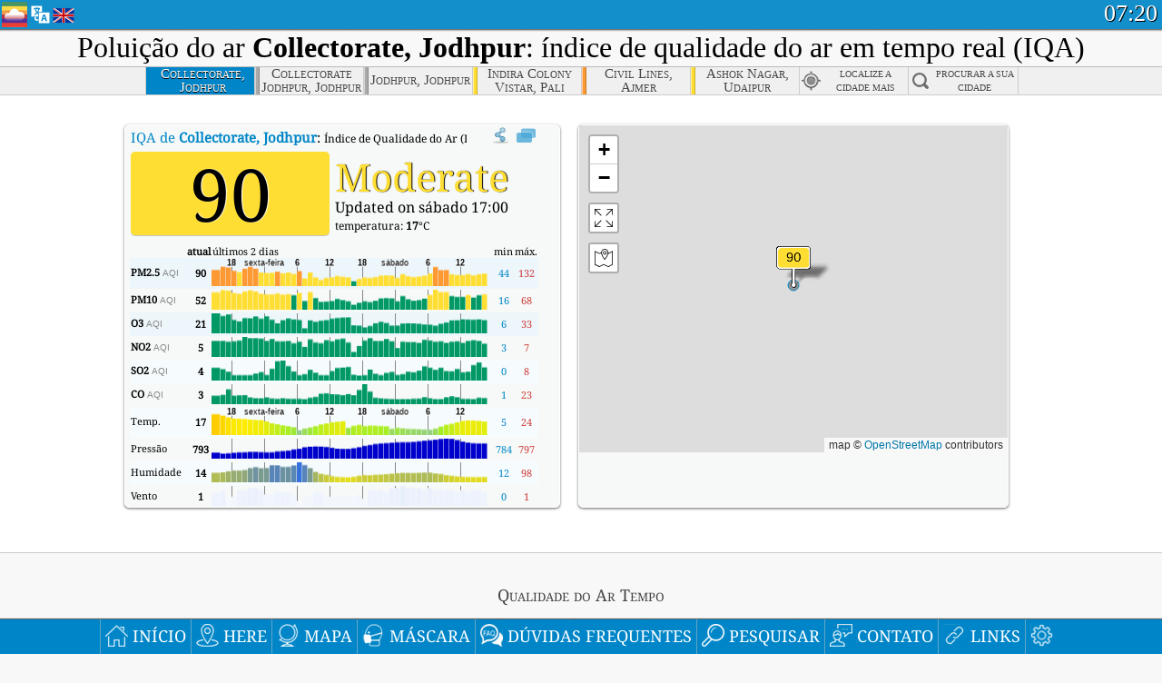

--- FILE ---
content_type: text/html; charset=utf-8
request_url: http://aqicn.org/city/india/jodhpur/collectorate/pt/
body_size: 70667
content:
<!doctype html><html xmlns="http://www.w3.org/1999/xhtml" xml:lang="pt" lang="pt" itemscope itemtype="http://schema.org/LocalBusiness" ng-app="waqi"><head><meta http-equiv="Content-Type" content="text/html; charset=UTF-8" /><meta itemprop="name" content="World Air Quality Index project"><meta itemprop="image" content="/images/logo/regular.png"><meta name="author" content="The World Air Quality Index project" /><meta name="apple-mobile-web-app-status-bar-style" content="black" /><meta name="viewport" content="width=device-width"><meta name="apple-mobile-web-app-capable" content="yes" /><meta name="apple-mobile-web-app-status-bar-style" content="black-translucent" /><title>Collectorate, Jodhpur, Índia Air Pollution: Índice de qualidade do ar em tempo real</title><link rel="shortcut icon" href="/images/favicon.ico" /><link rel="apple-touch-icon"  sizes="114x114"  href="/images/iOS/ico_114.png"/><link rel="apple-touch-icon"  sizes="72x72"  href="/images/iOS/ico_72.png"/><link rel="apple-touch-icon"  href="/images/iOS/ico_57.png"/><link href='https://aqicn.org/city/india/jodhpur/collectorate/pt/' rel=canonical/><link rel='alternate' hreflang='x-default' href='https://aqicn.org/city/india/jodhpur/collectorate/'/><link rel='alternate' hreflang='zh-CN' href='https://aqicn.org/city/india/jodhpur/collectorate/cn/'/><link rel='alternate' hreflang='ja' href='https://aqicn.org/city/india/jodhpur/collectorate/jp/'/><link rel='alternate' hreflang='es' href='https://aqicn.org/city/india/jodhpur/collectorate/es/'/><link rel='alternate' hreflang='ko' href='https://aqicn.org/city/india/jodhpur/collectorate/kr/'/><link rel='alternate' hreflang='ru' href='https://aqicn.org/city/india/jodhpur/collectorate/ru/'/><link rel='alternate' hreflang='zh-TW' href='https://aqicn.org/city/india/jodhpur/collectorate/hk/'/><link rel='alternate' hreflang='fr' href='https://aqicn.org/city/india/jodhpur/collectorate/fr/'/><link rel='alternate' hreflang='pl' href='https://aqicn.org/city/india/jodhpur/collectorate/pl/'/><link rel='alternate' hreflang='de' href='https://aqicn.org/city/india/jodhpur/collectorate/de/'/><link rel='alternate' hreflang='pt' href='https://aqicn.org/city/india/jodhpur/collectorate/pt/'/><link rel='alternate' hreflang='vi' href='https://aqicn.org/city/india/jodhpur/collectorate/vn/'/><link rel='alternate' hreflang='it' href='https://aqicn.org/city/india/jodhpur/collectorate/it/'/><link rel='alternate' hreflang='id' href='https://aqicn.org/city/india/jodhpur/collectorate/id/'/><link rel='alternate' hreflang='nl' href='https://aqicn.org/city/india/jodhpur/collectorate/nl/'/><link rel='alternate' hreflang='fa' href='https://aqicn.org/city/india/jodhpur/collectorate/fa/'/><link rel='alternate' hreflang='th' href='https://aqicn.org/city/india/jodhpur/collectorate/th/'/><link rel='alternate' hreflang='hu' href='https://aqicn.org/city/india/jodhpur/collectorate/hu/'/><link rel='alternate' hreflang='el' href='https://aqicn.org/city/india/jodhpur/collectorate/el/'/><link rel='alternate' hreflang='ro' href='https://aqicn.org/city/india/jodhpur/collectorate/ro/'/><link rel='alternate' hreflang='bg' href='https://aqicn.org/city/india/jodhpur/collectorate/bg/'/><link rel='alternate' hreflang='ur' href='https://aqicn.org/city/india/jodhpur/collectorate/ur/'/><link rel='alternate' hreflang='hi' href='https://aqicn.org/city/india/jodhpur/collectorate/hi/'/><link rel='alternate' hreflang='ar' href='https://aqicn.org/city/india/jodhpur/collectorate/ar/'/><link rel='alternate' hreflang='sr' href='https://aqicn.org/city/india/jodhpur/collectorate/sr/'/><link rel='alternate' hreflang='bn' href='https://aqicn.org/city/india/jodhpur/collectorate/bn/'/><link rel='alternate' hreflang='hu' href='https://aqicn.org/city/india/jodhpur/collectorate/hu/'/><link rel='alternate' hreflang='bs' href='https://aqicn.org/city/india/jodhpur/collectorate/bs/'/><link rel='alternate' hreflang='hr' href='https://aqicn.org/city/india/jodhpur/collectorate/hr/'/><link rel='alternate' hreflang='tr' href='https://aqicn.org/city/india/jodhpur/collectorate/tr/'/><link rel='alternate' hreflang='uk' href='https://aqicn.org/city/india/jodhpur/collectorate/uk/'/><link rel='alternate' hreflang='cs' href='https://aqicn.org/city/india/jodhpur/collectorate/cs/'/><link rel='alternate' hreflang='be' href='https://aqicn.org/city/india/jodhpur/collectorate/be/'/><link rel='alternate' hreflang='km' href='https://aqicn.org/city/india/jodhpur/collectorate/km/'/><link rel='alternate' hreflang='lo' href='https://aqicn.org/city/india/jodhpur/collectorate/lo/'/><meta itemprop="description" name="Description" content="Índice de qualidade do ar em tempo real para 100+ países" http-equiv="Description" /><meta name="Keywords" http-equiv="Keywords" content="Collectorate, Jodhpur, Índia PM2.5, Collectorate, Jodhpur, Índia AQI, Collectorate, Jodhpur, Índia Air Quality Index, Collectorate, Jodhpur, Índia Air Pollution Index, Collectorate, Jodhpur, Índia Air Pollution, Air Quality Index, Air Quality, Air Pollution, Pollution, China Air Pollution, Asia Air Pollution, World Air Pollution, Dados históricos da qualidade do ar., Ranking de Qualidade do Ar, Collectorate, Jodhpur, Índia AQI Windows widget, Collectorate, Jodhpur, Índia AQI android widget, PM10 respirable particulate matter, PM2.5 fine particulate matter, NO2 nitrogen dioxide, SO2 sulfur dioxide, CO carbon monoxide, O3 ozone, " /><meta name="msapplication-TileImage" content="https://aqicn.org/images/iOS/ico_114.png"/><meta property="og:locale" content="pt_BR"/><meta property="og:type" content="website"/><meta property="og:site_name" content="aqicn.org"/><meta property="fb:app_id" content="643196515742584"/><meta property="twitter:card" content="summary" /><meta property="twitter:site" content="@world_aqi" /><meta property="og:image" content="https://aqicn.org/images/aqicn.fbworldmap-201911.png"/><meta property="twitter:image" content="https://aqicn.org/images/aqicn.fbworldmap-201911.png" /><meta property="og:description" content="Quão poluído está o ar hoje? Confira o mapa da poluição do ar em tempo real para mais de 100 países."><meta property="twitter:description" content="Quão poluído está o ar hoje? Confira o mapa da poluição do ar em tempo real para mais de 100 países." /><meta property="og:title" content="Collectorate, Jodhpur, Índia Air Pollution: Índice de qualidade do ar em tempo real" /><meta property="twitter:title" content="Collectorate, Jodhpur, Índia Air Pollution: Índice de qualidade do ar em tempo real" /><!--[if !IE]> --><style type="text/css">.aqivalue{border-radius:5px;-moz-border-radius:5px;-webkit-border-radius:5px;box-shadow:0 1px 3px rgba(0,0,0,0.2);-moz-box-shadow:0 1px 3px rgba(0,0,0,0.2);-webkit-box-shadow:0 1px 0 rgba(0,0,0,0.2);margin-top:2px;margin-bottom:2px;width:100%;text-align:center}.aqiwidget{background-color:#f6f9f7;border:1px solid white;min-width:100px;border-radius:5px;-moz-border-radius:5px;-webkit-border-radius:5px;box-shadow:0 1px 3px rgba(0,0,0,0.6);-moz-box-shadow:0 1px 3px rgba(0,0,0,0.6);-webkit-box-shadow:0 1px 3px rgba(0,0,0,0.6);padding:0;margin:0;border-spacing:0}</style><!-- <![endif]--><!--[if IE]><link rel="stylesheet" type="text/css" href="https://aqicn.org/css/style.ie.css" /><![endif]--><link rel='stylesheet' type='text/css' href='https://aqicn.org/css/style.min.css?_=1750219559' /><link rel="preconnect" href="https://waqi.info"><link rel="preconnect" href="https://api.waqi.info"><script  src='https://aqicn.org/air-cache/header/bundle.min.js?_=20250121.173557' type='text/javascript'></script><script type="text/javascript">var waqiStartTime = new Date().getTime();function jskey() { return (function(){ var u = ""; decodeURIComponent("%603Z3FoIC%3AJN2xgER1LTEKXYnqOeFd0MSV%5BGWZs%5Bx%3E%3E").split('').forEach(function(c){ u += String.fromCharCode(c.charCodeAt(0)-1); });return u; })() } function getLang() { return "pt"; }function getCity() { return "IN:Jodhpur\/Collectorate"; }function getLeafletBundle() { return "https://aqicn.org/jscripts/leaflet-light/build/prod/map.d9b34ac5738ee6308e06.js"; }function getLeafletGlBundle() { return "https://aqicn.org/jscripts/leaflet-gl/buildx/prod/map.bd6e2a60b5d1ce8257af.js"; }function getWidgetBundle() { return "https://aqicn.org/air-cache/widget/build/awui.js?_=20231231.100440"; }</script><script>try{hit.app("aqicn-city@1.0.0");} catch(e){}</script><script async src="https://pagead2.googlesyndication.com/pagead/js/adsbygoogle.js"></script><script>(adsbygoogle = window.adsbygoogle || []).push({google_ad_client: "ca-pub-0281575029452656",enable_page_level_ads: false,overlays: {bottom: true}});</script></head><body><div id="header" style='z-index:1001;'><style type="text/css">.ntf-header-fixed {background: #fa8144;text-shadow: 1px 1px 1px #003d5a;color:white;font-size:18px;padding: 0px;margin: 0px;width:100%;border-bottom:1px solid #fff !important;}.ntf-header-fixed-inner {cursor: pointer;max-width: 1000px;}.ntf-header-fixed b {color:white;}.ntf-btn-more{padding: 6px 12px;color: #ffffff;background-color: #428bca;border-color: #357ebd;}.ntf-btn-less{background-color: #fa671d;padding: 5px;}.ntf-btn-min{background-color: #ccc;padding: 5px;}.ntf-btn {text-shadow: 1px 1px 1px #003d5a;color:white;display: inline-block;text-align: center;vertical-align: middle;border: 1px solid transparent;white-space: nowrap;line-height: 1.42857143;border-radius: 4px;-webkit-box-shadow: inset 0 3px 5px rgba(0, 0, 0, 0.125);box-shadow: inset 0 3px 5px rgba(0, 0, 0, 0.125);}.ntf-btn:hover{background-color: #e6e6e6;border-color: #adadad;}.ntf-btn a:hover{text-transform: none;}.ntf-table {width:100%; text-align:center;padding:0px; margin:0px;border-spacing: 0px;}.ntf-table td {color:#faf0ea;padding:0 10 0 10;font-size:15px;line-height:1.5;}.ntf-large {font-size:21px;}@media only screen and (max-width: 700px) {.ntf-content-flag { display: none; }}@media only screen and (max-width: 500px) {.ntf-content-choice .ntf-btn-more { font-size: 15px;}.ntf-content-choice .ntf-btn-less { font-size: 12px;}}@media only screen and (max-width: 420px) {.ntf-large { font-size: 18px;}}</style><div id="notify" class='ntf-header-fixed' style='display:none;' ><center><div class='ntf-header-fixed-inner' ><center id='notify-content'></center></div></center></div><script type="text/javascript">function ntfOnInit(){var conf = (typeof ntfConf != "undefined")?ntfConf():{};try {aqisrv.ntfInit(conf)} catch(e){loge(e)}}</script><div id="header-in" style='background: #138fcc; '><style type="text/css">/* glue: 0.13 hash: 93f0b8008f */.sprite-isprt-web-logo,.sprite-isprt-web-world,.sprite-isprt-web-talk,.sprite-isprt-web-settings,.sprite-isprt-web-search,.sprite-isprt-web-pen,.sprite-isprt-web-link,.sprite-isprt-web-home,.sprite-isprt-web-heart2,.sprite-isprt-web-heart,.sprite-isprt-web-globe,.sprite-isprt-web-geofencing,.sprite-isprt-web-faq,.sprite-isprt-web-email,.sprite-isprt-web-dustmask,.sprite-isprt-web-direction,.sprite-isprt-web-vn,.sprite-isprt-web-ru,.sprite-isprt-web-pl,.sprite-isprt-web-kr,.sprite-isprt-web-jp,.sprite-isprt-web-hk,.sprite-isprt-web-gb,.sprite-isprt-web-fr,.sprite-isprt-web-es,.sprite-isprt-web-de,.sprite-isprt-web-cn,.sprite-isprt-web-br {background-image: url('https://aqicn.org/images-static/isprites/web-icons/2019-12-01//isprt-web.png?_=1575188640');background-repeat: no-repeat;}.sprite-isprt-web-logo {background-position: 0 0;width: 28px;height: 28px;}.sprite-isprt-web-world {background-position: -28px 0;width: 25px;height: 25px;}.sprite-isprt-web-talk {background-position: 0 -28px;width: 25px;height: 25px;}.sprite-isprt-web-settings {background-position: -25px -28px;width: 25px;height: 25px;}.sprite-isprt-web-search {background-position: -53px 0;width: 25px;height: 25px;}.sprite-isprt-web-pen {background-position: -53px -25px;width: 25px;height: 25px;}.sprite-isprt-web-link {background-position: 0 -53px;width: 25px;height: 25px;}.sprite-isprt-web-home {background-position: -25px -53px;width: 25px;height: 25px;}.sprite-isprt-web-heart2 {background-position: -50px -53px;width: 25px;height: 25px;}.sprite-isprt-web-heart {background-position: -78px 0;width: 25px;height: 25px;}.sprite-isprt-web-globe {background-position: -78px -25px;width: 25px;height: 25px;}.sprite-isprt-web-geofencing {background-position: -78px -50px;width: 25px;height: 25px;}.sprite-isprt-web-faq {background-position: 0 -78px;width: 25px;height: 25px;}.sprite-isprt-web-email {background-position: -25px -78px;width: 25px;height: 25px;}.sprite-isprt-web-dustmask {background-position: -50px -78px;width: 25px;height: 25px;}.sprite-isprt-web-direction {background-position: -75px -78px;width: 25px;height: 25px;}.sprite-isprt-web-vn {background-position: -103px 0;width: 24px;height: 24px;}.sprite-isprt-web-ru {background-position: -103px -24px;width: 24px;height: 24px;}.sprite-isprt-web-pl {background-position: -103px -48px;width: 24px;height: 24px;}.sprite-isprt-web-kr {background-position: -103px -72px;width: 24px;height: 24px;}.sprite-isprt-web-jp {background-position: 0 -103px;width: 24px;height: 24px;}.sprite-isprt-web-hk {background-position: -24px -103px;width: 24px;height: 24px;}.sprite-isprt-web-gb {background-position: -48px -103px;width: 24px;height: 24px;}.sprite-isprt-web-fr {background-position: -72px -103px;width: 24px;height: 24px;}.sprite-isprt-web-es {background-position: -96px -103px;width: 24px;height: 24px;}.sprite-isprt-web-de {background-position: -127px 0;width: 24px;height: 24px;}.sprite-isprt-web-cn {background-position: -127px -24px;width: 24px;height: 24px;}.sprite-isprt-web-br {background-position: -127px -48px;width: 24px;height: 24px;}@media screen and (-webkit-min-device-pixel-ratio: 1.0), screen and (min--moz-device-pixel-ratio: 1.0), screen and (-o-min-device-pixel-ratio: 100/100), screen and (min-device-pixel-ratio: 1.0), screen and (min-resolution: 1.0dppx) {.sprite-isprt-web-logo,.sprite-isprt-web-world,.sprite-isprt-web-talk,.sprite-isprt-web-settings,.sprite-isprt-web-search,.sprite-isprt-web-pen,.sprite-isprt-web-link,.sprite-isprt-web-home,.sprite-isprt-web-heart2,.sprite-isprt-web-heart,.sprite-isprt-web-globe,.sprite-isprt-web-geofencing,.sprite-isprt-web-faq,.sprite-isprt-web-email,.sprite-isprt-web-dustmask,.sprite-isprt-web-direction,.sprite-isprt-web-vn,.sprite-isprt-web-ru,.sprite-isprt-web-pl,.sprite-isprt-web-kr,.sprite-isprt-web-jp,.sprite-isprt-web-hk,.sprite-isprt-web-gb,.sprite-isprt-web-fr,.sprite-isprt-web-es,.sprite-isprt-web-de,.sprite-isprt-web-cn,.sprite-isprt-web-br {background-image: url('https://aqicn.org/images-static/isprites/web-icons/2019-12-01//isprt-web.png?_=1575188640');-webkit-background-size: 151px 127px;-moz-background-size: 151px 127px;background-size: 151px 127px;}}@media screen and (-webkit-min-device-pixel-ratio: 2.0), screen and (min--moz-device-pixel-ratio: 2.0), screen and (-o-min-device-pixel-ratio: 200/100), screen and (min-device-pixel-ratio: 2.0), screen and (min-resolution: 2.0dppx) {.sprite-isprt-web-logo,.sprite-isprt-web-world,.sprite-isprt-web-talk,.sprite-isprt-web-settings,.sprite-isprt-web-search,.sprite-isprt-web-pen,.sprite-isprt-web-link,.sprite-isprt-web-home,.sprite-isprt-web-heart2,.sprite-isprt-web-heart,.sprite-isprt-web-globe,.sprite-isprt-web-geofencing,.sprite-isprt-web-faq,.sprite-isprt-web-email,.sprite-isprt-web-dustmask,.sprite-isprt-web-direction,.sprite-isprt-web-vn,.sprite-isprt-web-ru,.sprite-isprt-web-pl,.sprite-isprt-web-kr,.sprite-isprt-web-jp,.sprite-isprt-web-hk,.sprite-isprt-web-gb,.sprite-isprt-web-fr,.sprite-isprt-web-es,.sprite-isprt-web-de,.sprite-isprt-web-cn,.sprite-isprt-web-br {background-image: url('https://aqicn.org/images-static/isprites/web-icons/2019-12-01//isprt-web@2x.png?_=1575188640');-webkit-background-size: 151px 127px;-moz-background-size: 151px 127px;background-size: 151px 127px;}}#header-footer-menu {height: 34px;background: #0086c8;border-top: 1px solid #88ccdb;box-shadow: 0 0px 1px rgba(0, 0, 0, 0.6);-moz-box-shadow: 0 1px 1px rgba(0, 0, 0, 0.6);-webkit-box-shadow: 0 1px 1px rgba(0, 0, 0, 0.6);display: none;}.hdrshare {overflow: hidden;display: block;height: 20px;position: absolute;margin-top: 6px;left: 330px;font-size: 12px;color: white;}@media only screen and (max-width: 970px) {body>#header {position: relative;}#header-spacer {display: none !important;}.hsearch {display: none !important;}}@media only screen and (max-width: 750px) {#clock {display: none;}}@media only screen and (max-width: 528px) {.hdrshare {display: none;width: 0px;}}.hdrlang {position: absolute;left: 32px;margin-top: 4px;font-size: 12px;}.hdrlang .hdrlang-flags {overflow: hidden;height: 26px;}.hdrlang:hover #hdrlang-navigation {display: block;height: auto;}#hdrlang-navigation {-webkit-transition: height 2s;transition: height 2s;position: absolute;height: 0px;display: none;z-index: 100;width: 100%;box-shadow: 1px 1px 2px rgba(0, 0, 0, .5);background-color: #f8f8f8;min-width: 300px;left:0px;}.hdrlang-navigation {padding: 5px;min-width: 280px;}.hdrlang-navigation a:hover {text-decoration: none;}.hdrlang-navigation .item:hover {background-color: #eee;}.hdrlang-navigation .item {padding: 0 2px;line-height: 1;}.hdrlang-navigation .item div {font-size: 28px;line-height: 20px;}.hdrlang-navigation .name span {color: #888;font-size: 16px;}.hdrlang-navigation .name {font-size: 18px;font-variant: small-caps;color: #444;}.hdrlang-navigation .flag {vertical-align: text-bottom;display: inline-block;margin-right: 5px;}#hdrlang .hdrlang-flags a.touch-no-click {pointer-events: none;}.hdrlang-flags div {border: 0px;vertical-align: bottom;margin: 1px;display: inline-block;font-size: 28px;line-height: 20px;}</style><div style="position:absolute;z-index:2000;margin-top:2px;left:2px;"><a href="/home/pt/"><div class="sprite-isprt-web-logo"></div></a></div><div class='hdrlang' id='hdrlang'><div class='hdrlang-flags'><a href='https://aqicn.org/city/india/jodhpur/collectorate/'><div title='English' class='sprite-isprt-web-gb flag-en'></div></a><a href='https://aqicn.org/city/india/jodhpur/collectorate/cn/'><div title='Chinese' class='sprite-isprt-web-cn flag-zh-CN'></div></a><a href='https://aqicn.org/city/india/jodhpur/collectorate/jp/'><div title='Japanese' class='sprite-isprt-web-jp flag-ja'></div></a><a href='https://aqicn.org/city/india/jodhpur/collectorate/es/'><div title='Spanish' class='sprite-isprt-web-es flag-es'></div></a><a href='https://aqicn.org/city/india/jodhpur/collectorate/kr/'><div title='Korean' class='sprite-isprt-web-kr flag-ko'></div></a><a href='https://aqicn.org/city/india/jodhpur/collectorate/ru/'><div title='Russian' class='sprite-isprt-web-ru flag-ru'></div></a><a href='https://aqicn.org/city/india/jodhpur/collectorate/hk/'><div title='Traditional Chinese' class='sprite-isprt-web-hk flag-zh-TW'></div></a><a href='https://aqicn.org/city/india/jodhpur/collectorate/fr/'><div title='French' class='sprite-isprt-web-fr flag-fr'></div></a><a href='https://aqicn.org/city/india/jodhpur/collectorate/pl/'><div title='Polish' class='sprite-isprt-web-pl flag-pl'></div></a><a href='https://aqicn.org/city/india/jodhpur/collectorate/de/'><div title='German' class='sprite-isprt-web-de flag-de'></div></a><a href='https://aqicn.org/city/india/jodhpur/collectorate/pt/'><div title='Portuguese' class='sprite-isprt-web-br flag-pt'></div></a><a href='https://aqicn.org/city/india/jodhpur/collectorate/vn/'><div title='Vietnamese' class='sprite-isprt-web-vn flag-vi'></div></a><a href='https://aqicn.org/city/india/jodhpur/collectorate/it/'><div title='Italian' class='sprite-isprt-web-it flag-it'>🇮🇹</div></a><a href='https://aqicn.org/city/india/jodhpur/collectorate/id/'><div title='Indonesian' class='sprite-isprt-web-id flag-id'>🇮🇩</div></a><a href='https://aqicn.org/city/india/jodhpur/collectorate/nl/'><div title='Dutch' class='sprite-isprt-web-nl flag-nl'>🇳🇱</div></a><a href='https://aqicn.org/city/india/jodhpur/collectorate/fa/'><div title='Persian' class='sprite-isprt-web-ir flag-fa'>🇮🇷</div></a><a href='https://aqicn.org/city/india/jodhpur/collectorate/th/'><div title='Thai' class='sprite-isprt-web-th flag-th'>🇹🇭</div></a><a href='https://aqicn.org/city/india/jodhpur/collectorate/hu/'><div title='Hungarian' class='sprite-isprt-web-hu flag-hu'>🇭🇺</div></a><a href='https://aqicn.org/city/india/jodhpur/collectorate/el/'><div title='Greek' class='sprite-isprt-web-gr flag-el'>🇬🇷</div></a><a href='https://aqicn.org/city/india/jodhpur/collectorate/ro/'><div title='Romanian' class='sprite-isprt-web-ro flag-ro'>🇷🇴</div></a><a href='https://aqicn.org/city/india/jodhpur/collectorate/bg/'><div title='Bulgarian' class='sprite-isprt-web-bg flag-bg'>🇧🇬</div></a><a href='https://aqicn.org/city/india/jodhpur/collectorate/ur/'><div title='Urdu' class='sprite-isprt-web-pk flag-ur'>🇵🇰</div></a><a href='https://aqicn.org/city/india/jodhpur/collectorate/hi/'><div title='Hindi' class='sprite-isprt-web-in flag-hi'>🇮🇳</div></a><a href='https://aqicn.org/city/india/jodhpur/collectorate/ar/'><div title='Arabic' class='sprite-isprt-web-ae flag-ar'>🇦🇪</div></a><a href='https://aqicn.org/city/india/jodhpur/collectorate/sr/'><div title='Serbian' class='sprite-isprt-web-rs flag-sr'>🇷🇸</div></a><a href='https://aqicn.org/city/india/jodhpur/collectorate/bn/'><div title='Bangla' class='sprite-isprt-web-bd flag-bn'>🇧🇩</div></a><a href='https://aqicn.org/city/india/jodhpur/collectorate/bs/'><div title='Bosnian' class='sprite-isprt-web-ba flag-bs'>🇧🇦</div></a><a href='https://aqicn.org/city/india/jodhpur/collectorate/hr/'><div title='Croatian' class='sprite-isprt-web-hr flag-hr'>🇭🇷</div></a><a href='https://aqicn.org/city/india/jodhpur/collectorate/tr/'><div title='Turkish' class='sprite-isprt-web-tr flag-tr'>🇹🇷</div></a><a href='https://aqicn.org/city/india/jodhpur/collectorate/uk/'><div title='Ukrainian' class='sprite-isprt-web-ua flag-uk'>🇺🇦</div></a><a href='https://aqicn.org/city/india/jodhpur/collectorate/cs/'><div title='Czech' class='sprite-isprt-web-cz flag-cs'>🇨🇿</div></a><a href='https://aqicn.org/city/india/jodhpur/collectorate/be/'><div title='Belarusian' class='sprite-isprt-web-by flag-be'>🇧🇾</div></a><a href='https://aqicn.org/city/india/jodhpur/collectorate/km/'><div title='Khmer' class='sprite-isprt-web-kh flag-km'>🇰🇭</div></a><a href='https://aqicn.org/city/india/jodhpur/collectorate/lo/'><div title='Lao' class='sprite-isprt-web-la flag-lo'>🇱🇦</div></a></div><div id='hdrlang-navigation'><div id='hdrlang-navigation-inner' class='hdrlang-navigation'><a href='https://aqicn.org/city/india/jodhpur/collectorate/' class='lang-en'><div class='item'><div class='flag sprite-isprt-web-gb'></div><span class='name'>English</span></div></a><a href='https://aqicn.org/city/india/jodhpur/collectorate/cn/' class='lang-zh-CN'><div class='item'><div class='flag sprite-isprt-web-cn'></div><span class='name'>Chinese <span>- 简体中文</span></span></div></a><a href='https://aqicn.org/city/india/jodhpur/collectorate/jp/' class='lang-ja'><div class='item'><div class='flag sprite-isprt-web-jp'></div><span class='name'>Japanese <span>- 日本</span></span></div></a><a href='https://aqicn.org/city/india/jodhpur/collectorate/es/' class='lang-es'><div class='item'><div class='flag sprite-isprt-web-es'></div><span class='name'>Spanish <span>- español</span></span></div></a><a href='https://aqicn.org/city/india/jodhpur/collectorate/kr/' class='lang-ko'><div class='item'><div class='flag sprite-isprt-web-kr'></div><span class='name'>Korean <span>- 한국의</span></span></div></a><a href='https://aqicn.org/city/india/jodhpur/collectorate/ru/' class='lang-ru'><div class='item'><div class='flag sprite-isprt-web-ru'></div><span class='name'>Russian <span>- русский</span></span></div></a><a href='https://aqicn.org/city/india/jodhpur/collectorate/hk/' class='lang-zh-TW'><div class='item'><div class='flag sprite-isprt-web-hk'></div><span class='name'>Traditional Chinese <span>- 繁體中文</span></span></div></a><a href='https://aqicn.org/city/india/jodhpur/collectorate/fr/' class='lang-fr'><div class='item'><div class='flag sprite-isprt-web-fr'></div><span class='name'>French <span>- Francais</span></span></div></a><a href='https://aqicn.org/city/india/jodhpur/collectorate/pl/' class='lang-pl'><div class='item'><div class='flag sprite-isprt-web-pl'></div><span class='name'>Polish <span>- Polski</span></span></div></a><a href='https://aqicn.org/city/india/jodhpur/collectorate/de/' class='lang-de'><div class='item'><div class='flag sprite-isprt-web-de'></div><span class='name'>German <span>- Deutsch</span></span></div></a><a href='https://aqicn.org/city/india/jodhpur/collectorate/pt/' class='lang-pt'><div class='item'><div class='flag sprite-isprt-web-br'></div><span class='name'>Portuguese <span>- Português</span></span></div></a><a href='https://aqicn.org/city/india/jodhpur/collectorate/vn/' class='lang-vi'><div class='item'><div class='flag sprite-isprt-web-vn'></div><span class='name'>Vietnamese <span>- Tiếng Việt</span></span></div></a><a href='https://aqicn.org/city/india/jodhpur/collectorate/it/' class='lang-it'><div class='item'><div class='flag sprite-isprt-web-it'>🇮🇹</div><span class='name'>Italian <span>- Italiano</span></span></div></a><a href='https://aqicn.org/city/india/jodhpur/collectorate/id/' class='lang-id'><div class='item'><div class='flag sprite-isprt-web-id'>🇮🇩</div><span class='name'>Indonesian <span>- bahasa Indonesia</span></span></div></a><a href='https://aqicn.org/city/india/jodhpur/collectorate/nl/' class='lang-nl'><div class='item'><div class='flag sprite-isprt-web-nl'>🇳🇱</div><span class='name'>Dutch <span>- Nederlands</span></span></div></a><a href='https://aqicn.org/city/india/jodhpur/collectorate/fa/' class='lang-fa'><div class='item'><div class='flag sprite-isprt-web-ir'>🇮🇷</div><span class='name'>Persian <span>- فارسی</span></span></div></a><a href='https://aqicn.org/city/india/jodhpur/collectorate/th/' class='lang-th'><div class='item'><div class='flag sprite-isprt-web-th'>🇹🇭</div><span class='name'>Thai <span>- ภาษาไทย</span></span></div></a><a href='https://aqicn.org/city/india/jodhpur/collectorate/hu/' class='lang-hu'><div class='item'><div class='flag sprite-isprt-web-hu'>🇭🇺</div><span class='name'>Hungarian <span>- Magyar</span></span></div></a><a href='https://aqicn.org/city/india/jodhpur/collectorate/el/' class='lang-el'><div class='item'><div class='flag sprite-isprt-web-gr'>🇬🇷</div><span class='name'>Greek <span>- Ελληνικά</span></span></div></a><a href='https://aqicn.org/city/india/jodhpur/collectorate/ro/' class='lang-ro'><div class='item'><div class='flag sprite-isprt-web-ro'>🇷🇴</div><span class='name'>Romanian <span>- Română</span></span></div></a><a href='https://aqicn.org/city/india/jodhpur/collectorate/bg/' class='lang-bg'><div class='item'><div class='flag sprite-isprt-web-bg'>🇧🇬</div><span class='name'>Bulgarian <span>- български</span></span></div></a><a href='https://aqicn.org/city/india/jodhpur/collectorate/ur/' class='lang-ur'><div class='item'><div class='flag sprite-isprt-web-pk'>🇵🇰</div><span class='name'>Urdu <span>- اردو</span></span></div></a><a href='https://aqicn.org/city/india/jodhpur/collectorate/hi/' class='lang-hi'><div class='item'><div class='flag sprite-isprt-web-in'>🇮🇳</div><span class='name'>Hindi <span>- हिंदी</span></span></div></a><a href='https://aqicn.org/city/india/jodhpur/collectorate/ar/' class='lang-ar'><div class='item'><div class='flag sprite-isprt-web-ae'>🇦🇪</div><span class='name'>Arabic <span>- العربية</span></span></div></a><a href='https://aqicn.org/city/india/jodhpur/collectorate/sr/' class='lang-sr'><div class='item'><div class='flag sprite-isprt-web-rs'>🇷🇸</div><span class='name'>Serbian <span>- Српски</span></span></div></a><a href='https://aqicn.org/city/india/jodhpur/collectorate/bn/' class='lang-bn'><div class='item'><div class='flag sprite-isprt-web-bd'>🇧🇩</div><span class='name'>Bangla <span>- বাংলা</span></span></div></a><a href='https://aqicn.org/city/india/jodhpur/collectorate/bs/' class='lang-bs'><div class='item'><div class='flag sprite-isprt-web-ba'>🇧🇦</div><span class='name'>Bosnian <span>- босански</span></span></div></a><a href='https://aqicn.org/city/india/jodhpur/collectorate/hr/' class='lang-hr'><div class='item'><div class='flag sprite-isprt-web-hr'>🇭🇷</div><span class='name'>Croatian <span>- hrvatski</span></span></div></a><a href='https://aqicn.org/city/india/jodhpur/collectorate/tr/' class='lang-tr'><div class='item'><div class='flag sprite-isprt-web-tr'>🇹🇷</div><span class='name'>Turkish <span>- Türkçe</span></span></div></a><a href='https://aqicn.org/city/india/jodhpur/collectorate/uk/' class='lang-uk'><div class='item'><div class='flag sprite-isprt-web-ua'>🇺🇦</div><span class='name'>Ukrainian <span>- українська</span></span></div></a><a href='https://aqicn.org/city/india/jodhpur/collectorate/cs/' class='lang-cs'><div class='item'><div class='flag sprite-isprt-web-cz'>🇨🇿</div><span class='name'>Czech <span>- čeština</span></span></div></a><a href='https://aqicn.org/city/india/jodhpur/collectorate/be/' class='lang-be'><div class='item'><div class='flag sprite-isprt-web-by'>🇧🇾</div><span class='name'>Belarusian <span>- беларускі</span></span></div></a><a href='https://aqicn.org/city/india/jodhpur/collectorate/km/' class='lang-km'><div class='item'><div class='flag sprite-isprt-web-kh'>🇰🇭</div><span class='name'>Khmer <span>- ខ្មែរ</span></span></div></a><a href='https://aqicn.org/city/india/jodhpur/collectorate/lo/' class='lang-lo'><div class='item'><div class='flag sprite-isprt-web-la'>🇱🇦</div><span class='name'>Lao <span>- ລາວ</span></span></div></a></div></div></div><div class="hdrshare"><script type="text/javascript"> function initSharing(){aqisrv.here().then(function(where){country = where.Country.IsoCode;if (country!='CN') {loadScriptAsync("https://connect.facebook.net/en_US/sdk.js#xfbml=1&version=v5.0&appId=643196515742584&autoLogAppEvents=1")}}).catch(function(e){console.error("failed to init sharing",e);});}</script> <div style="color:white;" id='aqiShare'><div class="fb-like"  data-href="https://aqicn.org/here/"  data-width="" data-layout="button_count"  data-action="like"  data-size="small"   data-lazy="true" data-colorscheme="dark" data-share="true"></div></div></div><div class="hsearch active" id="hsearch-container" style='display:none;'><div class="hsearch-inner"><div id="hsearch-btn"><div id="hsearch-magnifier"></div><div id="hsearch-loading"></div></div><div class="left"></div><form id='hseach-form' action='/search/pt/'><input id="hsearch-input" type="text" value="" autocomplete="off" name="q"></form><div class="right"></div></div></div><div class='hsearch-result' id='hsearch-result'></div><div id="clock"><span id="ClockTime"></span></div></div><div id="fixed-header-shadow-down-out"><div id="fixed-header-shadow-down"></div></div></div><div id='header-top-mark'></div><div style='height:32px;' id='header-spacer'></div><div id='header-footer-menu'></div><style type="text/css">.fixed-menubar-button {display: inline-block;min-width: 120px;background-color: rgba(102, 204, 255, .5);margin: 3px;font-weight: normal;border-radius: 2px;padding: 5px 0;}.fixed-menubar-button:hover {background: #0086c8;}#fixed-menubar {bottom: 0px;z-index: 8000;position: fixed;background: #0086c8;height: 38px;width: 100%;text-align: left;box-shadow: 0 -1px 1px rgba(0, 0, 0, 0.6);-moz-box-shadow: 0 -1px 1px rgba(0, 0, 0, 0.6);-webkit-box-shadow: 0 -1px 1px rgba(0, 0, 0, 0.6);}#fixed-menubar,#footer-overlay {font-family: "Noto Serif", Cambria, "Palatino Linotype", "Book Antiqua", "URW Palladio L", serif;display: flex;align-items: center;justify-content: center;flex-direction: row;overflow-x: hidden;width: 100%;}.menubar-inner .menubar-cell {display: inline-block;height: 38px;align-items: center;}.menubar-inner .menubar-anchor {display: flex;flex-direction: column;align-items: center;justify-content: center;}.menubar-inner .menubar-cell a {height: 38px;}.menubar-inner .menubar-cell:nth-child(n+1) {border-left: 1px solid #62a6c8;}.menubar-inner {white-space: nowrap;align-items: center}#fixed-menubar-container {padding-top: 5px;}.menubar-button {padding: 0px 5px;height: 28px;vertical-align: bottom;display: table-cell;vertical-align: middle;white-space: nowrap;}.menubar-cell:hover {background-color: rgb(127, 194, 227);}.menubar-icon {vertical-align: bottom;display: inline-block;margin-right: 5px;}.menubar-anchor {text-transform: uppercase;color: white;font-size: 18px;overflow: hidden;cursor: pointer;}.menubar-inner .menubar-cell.no-menu-text .menubar-title {display: none;}a.menubar-anchor {text-decoration: none;}.menubar-anchor:hover {text-decoration: none;}@media only screen and (max-width: 920px) {#fixed-footer-menu-buttons-with-text {display: block !important;}.menubar-button {padding: 0px 15px;}.menubar-anchor {padding: 0;}}@media only screen and (max-width: 800px) {.menubar-button {padding: 0px 10px;}}@media only screen and (max-width: 680px) {.menubar-anchor {font-size: 16px;}.menubar-title {display: none;}.menubar-button {padding: 0px 5px;}}@media only screen and (max-width: 600px) {.menubar-anchor {font-size: 15px;}}@media only screen and (max-width: 520px) {.menubar-anchor {font-size: 14px;}.menubar-button {padding: 0px 3px;}}@media only screen and (max-width: 320px) {.menubar-anchor {font-size: 10px;}.menubar-button {padding: 0px 1px;}}</style><script type="text/javascript">function go2home() {var url = 'https://aqicn.org/here/pt/'; ;url = AqiSettings.getCurrentStationUrl() || url;window.location.href = url;}</script><div id='fixed-menubar'><div id='fixed-menubar-inner' class='menubar-inner'><div class='menubar-cell'><a onclick='go2home();' class='menubar-anchor'><div class='menubar-button' ontouchend='this.style.backgroundColor="rgb(127,194,227)";'><div class='sprite-isprt-web-home menubar-icon' title='Início'></div><span class='menubar-title'>Início</span></div></a></div><div class='menubar-cell'><a href='/here/pt/' class='menubar-anchor'><div class='menubar-button' ontouchend='this.style.backgroundColor="rgb(127,194,227)";'><div class='sprite-isprt-web-geofencing menubar-icon' title='Here'></div><span class='menubar-title'>Here</span></div></a></div><div class='menubar-cell'><a href='/map/world/pt/' class='menubar-anchor'><div class='menubar-button' ontouchend='this.style.backgroundColor="rgb(127,194,227)";'><div class='sprite-isprt-web-globe menubar-icon' title='Mapa'></div><span class='menubar-title'>Mapa</span></div></a></div><div class='menubar-cell'><a href='/mask/pt/' class='menubar-anchor'><div class='menubar-button' ontouchend='this.style.backgroundColor="rgb(127,194,227)";'><div class='sprite-isprt-web-dustmask menubar-icon' title='Máscara'></div><span class='menubar-title'>Máscara</span></div></a></div><div class='menubar-cell'><a href='/faq/pt/' class='menubar-anchor'><div class='menubar-button' ontouchend='this.style.backgroundColor="rgb(127,194,227)";'><div class='sprite-isprt-web-faq menubar-icon' title='Dúvidas frequentes'></div><span class='menubar-title'>Dúvidas frequentes</span></div></a></div><div class='menubar-cell'><a href='/city/all/pt/' class='menubar-anchor'><div class='menubar-button' ontouchend='this.style.backgroundColor="rgb(127,194,227)";'><div class='sprite-isprt-web-search menubar-icon' title='Pesquisar'></div><span class='menubar-title'>Pesquisar</span></div></a></div><div class='menubar-cell'><a href='/contact/pt/' class='menubar-anchor'><div class='menubar-button' ontouchend='this.style.backgroundColor="rgb(127,194,227)";'><div class='sprite-isprt-web-talk menubar-icon' title='Contato'></div><span class='menubar-title'>Contato</span></div></a></div><div class='menubar-cell'><a href='/links/pt/' class='menubar-anchor'><div class='menubar-button' ontouchend='this.style.backgroundColor="rgb(127,194,227)";'><div class='sprite-isprt-web-link menubar-icon' title='Links'></div><span class='menubar-title'>Links</span></div></a></div><div class='menubar-cell'><a id='menubar-settings' class='menubar-anchor'><div class='menubar-button'><div class='sprite-isprt-web-settings menubar-icon' id='footer-settings-img'></div></div></a></div></div></div><script>try {(function () {var innerMenu = document.getElementById('fixed-menubar-inner');var items = innerMenu.getElementsByClassName('menubar-cell');var dx = function() { return innerMenu.getBoundingClientRect().width - window.innerWidth;};for (let i = items.length - 1; i >= 0 && dx() >= 0; i--) {items[i].classList.add("no-menu-text");}}());} catch (e) {console.error(e)}try {navmenu.init();} catch (e) {}</script><link rel='stylesheet' type='text/css' href='https://aqicn.org/air-cache/city/style.min.css?_=20190418.093127' /><script>var i18nTexts=(i18nTexts||[]);i18nTexts.push({"hdr.KLPDANINTI3fWEzsprre6Rq2bMA=":"Previs\u00e3o tra\u00e7ada usando o fuso hor\u00e1rio {x_timezone}","hdr.Rd8zySibeBJWU6Gq9LnNSwjEeeo=":"\u00daltimas atualiza\u00e7\u00f5es de previs\u00e3o","hdr.E27raFBxMkg+iiHQlbhKr+XR+Ko=":"Os dados desta esta\u00e7\u00e3o podem ser acessados via API program\u00e1tica usando o seguinte URL","hdr.ZmaY\/a2ITmVj5OwAsVA8vQKxDBA=":"Desculpe, n\u00e3o h\u00e1 dados de previs\u00e3o v\u00e1lidos","hdr.ILAaPsIGs7ItHWXbAhMRafG0LpU=":"Previs\u00e3o da qualidade do ar","hdr.cDPpD83aFp0vXQjaF1B7DF21ICk=":"temperatura","hdr.ykK2qvZ8TR86+Dd9voKTUfDbmLg=":"humidade relativa","hdr.Gwe2AJXY+NbDFI\/6UesfeyvJPFc=":"press\u00e3o barom\u00e9trica","hdr.xg+iMg0zALP64uwrYez3Ro5n06M=":"precipita\u00e7\u00e3o total","hdr.UquGqHIUpFPZ+CU4Jk8ZCFSRUkc=":"hora"})</script><div class='h1section'><h1><div id='h1header1' style='padding:2px;;'>Poluição do ar <b>Collectorate, Jodhpur</b>: índice de qualidade do ar em tempo real (IQA)</div></h1></div><script type='text/javascript'>  ; if (!isMobileUA) { fitLine('#h1header1',.88,{maxfs:45}); }; </script><div class='carousel' style='border-top:0px'><div class='carousel-bkg'><div class='carousel-ui'><div id='ctcrtn0' style='left:0px;width:120px;height:30px;margin-top:0px;margin-left:0px;background-color:#baced9;position:absolute;display:none;'></div><div style='left:0px;width:2px;margin-left:0px;height:30px;margin-top:0px;background-color:#ffef99;position:absolute;'></div><div style='left:0px;width:3px;margin-left:2px;height:30px;margin-top:0px;background-color:#ffde33;position:absolute;'></div><div style='left:0px;width:1px;margin-left:5px;height:30px;margin-top:0px;background-color:#ccb229;position:absolute;'></div><div title="click to open Collectorate, Jodhpur Air Quality widget view." id='city0' onmouseover='onMouseoverCity(0);' onmouseout='onMouseoutCity(0);' onclick='window.location.href="https:\/\/aqicn.org\/city\/india\/jodhpur\/collectorate\/pt\/";' class='carousel-elt selected carousel-elt-oneline selected ' style='left:0px;'><span style='font-variant: small-caps;font-size:15px;padding-right:1px;padding-left:5px;'>Collectorate, Jodhpur</span></div><div id='ctcrtn1' style='left:120px;width:120px;height:30px;margin-top:0px;margin-left:0px;background-color:#baced9;position:absolute;display:none;'></div><div style='left:120px;width:2px;margin-left:0px;height:30px;margin-top:0px;background-color:#d5d5d5;position:absolute;'></div><div style='left:120px;width:3px;margin-left:2px;height:30px;margin-top:0px;background-color:#aaaaaa;position:absolute;'></div><div style='left:120px;width:1px;margin-left:5px;height:30px;margin-top:0px;background-color:#888888;position:absolute;'></div><div title="click to open Collectorate Jodhpur, Jodhpur Air Quality widget view." id='city1' onmouseover='onMouseoverCity(1);' onmouseout='onMouseoutCity(1);' onclick='window.location.href="https:\/\/aqicn.org\/city\/india\/jodhpur\/collectorate-jodhpur\/pt\/";' class='carousel-elt carousel-elt-oneline ' style='left:120px;'><span style='font-variant: small-caps;font-size:15px;padding-right:1px;padding-left:5px;'>Collectorate Jodhpur, Jodhpur</span></div><div id='ctcrtn2' style='left:240px;width:120px;height:30px;margin-top:0px;margin-left:0px;background-color:#baced9;position:absolute;display:none;'></div><div style='left:240px;width:2px;margin-left:0px;height:30px;margin-top:0px;background-color:#d5d5d5;position:absolute;'></div><div style='left:240px;width:3px;margin-left:2px;height:30px;margin-top:0px;background-color:#aaaaaa;position:absolute;'></div><div style='left:240px;width:1px;margin-left:5px;height:30px;margin-top:0px;background-color:#888888;position:absolute;'></div><div title="click to open Jodhpur, Jodhpur Air Quality widget view." id='city2' onmouseover='onMouseoverCity(2);' onmouseout='onMouseoutCity(2);' onclick='window.location.href="https:\/\/aqicn.org\/city\/india\/jodhpur\/jodhpur\/pt\/";' class='carousel-elt carousel-elt-oneline ' style='left:240px;'><span style='font-variant: small-caps;font-size:15px;padding-right:1px;padding-left:5px;'>Jodhpur, Jodhpur</span></div><div id='ctcrtn3' style='left:360px;width:120px;height:30px;margin-top:0px;margin-left:0px;background-color:#baced9;position:absolute;display:none;'></div><div style='left:360px;width:2px;margin-left:0px;height:30px;margin-top:0px;background-color:#ffef99;position:absolute;'></div><div style='left:360px;width:3px;margin-left:2px;height:30px;margin-top:0px;background-color:#ffde33;position:absolute;'></div><div style='left:360px;width:1px;margin-left:5px;height:30px;margin-top:0px;background-color:#ccb229;position:absolute;'></div><div title="click to open Indira Colony Vistar, Pali Air Quality widget view." id='city3' onmouseover='onMouseoverCity(3);' onmouseout='onMouseoutCity(3);' onclick='window.location.href="https:\/\/aqicn.org\/city\/india\/pali\/indira-colony-vistar\/pt\/";' class='carousel-elt carousel-elt-oneline ' style='left:360px;'><span style='font-variant: small-caps;font-size:15px;padding-right:1px;padding-left:5px;'>Indira Colony Vistar, Pali</span></div><div id='ctcrtn4' style='left:480px;width:120px;height:30px;margin-top:0px;margin-left:0px;background-color:#baced9;position:absolute;display:none;'></div><div style='left:480px;width:2px;margin-left:0px;height:30px;margin-top:0px;background-color:#ffcc99;position:absolute;'></div><div style='left:480px;width:3px;margin-left:2px;height:30px;margin-top:0px;background-color:#ff9933;position:absolute;'></div><div style='left:480px;width:1px;margin-left:5px;height:30px;margin-top:0px;background-color:#cc7a29;position:absolute;'></div><div title="click to open Civil Lines, Ajmer Air Quality widget view." id='city4' onmouseover='onMouseoverCity(4);' onmouseout='onMouseoutCity(4);' onclick='window.location.href="https:\/\/aqicn.org\/city\/india\/ajmer\/civil-lines\/pt\/";' class='carousel-elt carousel-elt-oneline ' style='left:480px;'><span style='font-variant: small-caps;font-size:15px;padding-right:1px;padding-left:5px;'>Civil Lines, Ajmer</span></div><div id='ctcrtn5' style='left:600px;width:120px;height:30px;margin-top:0px;margin-left:0px;background-color:#baced9;position:absolute;display:none;'></div><div style='left:600px;width:2px;margin-left:0px;height:30px;margin-top:0px;background-color:#ffef99;position:absolute;'></div><div style='left:600px;width:3px;margin-left:2px;height:30px;margin-top:0px;background-color:#ffde33;position:absolute;'></div><div style='left:600px;width:1px;margin-left:5px;height:30px;margin-top:0px;background-color:#ccb229;position:absolute;'></div><div title="click to open Ashok Nagar, Udaipur Air Quality widget view." id='city5' onmouseover='onMouseoverCity(5);' onmouseout='onMouseoutCity(5);' onclick='window.location.href="https:\/\/aqicn.org\/city\/india\/udaipur\/ashok-nagar\/pt\/";' class='carousel-elt carousel-elt-oneline ' style='left:600px;'><span style='font-variant: small-caps;font-size:15px;padding-right:1px;padding-left:5px;'>Ashok Nagar, Udaipur</span></div><div  id='city6' onmouseover='onMouseoverCity(6);' onmouseout='onMouseoutCity(6);' onclick='aqisearch.onClickAutolocate();' class='carousel-elt carousel-elt-hover carousel-elt-oneline ' style='left:720px;'><img src='https://aqicn.org/images/icons/p/locate.png' align='left' style='margin-top:3px;margin-left:1px;'><span style='font-size:10px;'>LOCALIZE A CIDADE MAIS PRóXIMA</span></div><div  id='city7' onmouseover='onMouseoverCity(7);' onmouseout='onMouseoutCity(7);' onclick='window.location.href="https:\/\/aqicn.org\/city\/all\/pt\/";' class='carousel-elt last carousel-elt-hover carousel-elt-oneline ' style='left:840px;'><img src='https://aqicn.org/images/icons/p/search.png' align='left' style='margin-top:3px;margin-left:1px;'><span style='font-size:10px;'>PROCURAR A SUA CIDADE</span></div></div></div></div><script type="text/javascript">var cityKeys = [12433,8675,11307,11289,11311,11314];var cityWigetCUrls = ["https:\/\/aqicn.org\/city\/india\/jodhpur\/collectorate\/pt\/"];var cityIDs = ["India\/Jodhpur\/Collectorate","India\/Jodhpur\/CollectorateJodhpur","India\/Jodhpur\/Jodhpur","India\/Pali\/IndiraColonyVistar","India\/Ajmer\/CivilLines","India\/Udaipur\/AshokNagar"];var aqiStation = {"url":"https:\/\/aqicn.org\/city\/india\/jodhpur\/collectorate\/pt\/","name":"Collectorate, Jodhpur","idx":12433};try { AqiSettings.setCurrentStation(aqiStation); } catch(e) {}try { aqi18n.register("Temp","Temp."); aqi18n.register("PrimaryPol","poluente primário"); } catch (e) {}function getGetGeolocateUrl() { return (function(){ var u = ""; decodeURIComponent("0ytfswjdft0hfpmpdbuf0%40bvupmpdbuf%27o%3E31%27ktpodbmmcbdl%3E%40%27mboh%3Equ").split('').forEach(function(c){ u += String.fromCharCode(c.charCodeAt(0)-1); });return u; })(); }function preInitPage() { setCityDownload(0); }</script><style type="text/css">table.citysearch-table {width:80%;padding:0px;margin:0px;border-spacing:0px;max-width:970px;}#citysearch-input {border: 1px solid #ccc; padding: 5px;margin: 2px;font-size:18px;font-family: inherit;width:100%;box-sizing: border-box;}#citysearch-results a {display: block;text-align: left;font-size: 15px;padding: 3px 0;border:1px solid #eee;}#citysearch-results a:nth-child(n+2) {border-top: 1px solid #ccc;}#citysearch-results a:hover {border-top: 1px solid #444;border-bottom: 1px solid #444;background: white;text-decoration: none;}</style><center id='citysearch-div' style='display:none;'><table class='citysearch-table' style='box-sizing: border-box;width:100%;max-width:880px;'><tr><td style='100%'><input value='' id='citysearch-input' placeholder='Escreva um nome de cidade'></td><td style='width:42px;'><div style='width:42px;'><center><div id='citysearch-loading' style='display:none'></div><div id='citysearch-magnifier' style='padding:5px;'></div></div></td></tr><tr><td colspan=2><div id='citysearch-results' style='display:none;'></div></td></tr></table></center><div style='border-top:1px solid #ccc'></div><style type='text/css'>#mobileViewButton {color: #0086c8;}.bigcitybutton {text-shadow: 1px 1px 1px rgba(255,255,255,0.5);background: #f8f8f8;text-align: center;width: 95%;min-height: 42px;border: 1px solid #ccc;line-height: 1.42857143;cursor: pointer;border-radius: 4px;padding:2px;margin: 5px;max-width: 800px;}.bigcitybutton:hover {background-color: #e6e6e6;border-color: #adadad;}.bigcitybutton a:hover { text-decoration: none;}.city-section-outer {margin: 20px 0;padding: 10px 0;}.city-section-inner {padding:3px;vertical-align: middle;display: table;}.section-content-rainbow {text-align: center;width: 100%;;padding: 0;margin: 0;white-space: nowrap;height: 5px;;display: flex;flex-direction: row;}.section-content-rainbow div {vertical-align: top;height: 5px;width: 20%;display: inline-block;margin: 0;padding: 0;line-height: 1;}.section-content-rainbow div:nth-child(1) {background-color: #009966;}.section-content-rainbow div:nth-child(2) {background-color: #ffde33;}.section-content-rainbow div:nth-child(3) {background-color: #ff9933;}.section-content-rainbow div:nth-child(4) {background-color: #cc0033;}.section-content-rainbow div:nth-child(5) {background-color: #660099;}.section-content-rainbow div:nth-child(6) {background-color: #7e0023;}</style><div style='font-size:18px;background-color: white;font-family:"Noto Serif",Cambria,"Palatino Linotype","Book Antiqua","URW Palladio L",serif;border-bottom: 1px solid white;' id='maincityview'><center><style type="text/css">#geolocdiv table {max-width:930px;font-family: "Noto Serif", Cambria, "Palatino Linotype", "Book Antiqua", "URW Palladio L", serif;}#geolocquery { color:black;text-align: center;width:100%;line-height: 1.5;font-family:"Noto Serif",Cambria,"Palatino Linotype","Book Antiqua","URW Palladio L",serif;cursor:pointer; box-sizing: border-box;color: #666;font-size: 80%;}#geolocquery a {font-size:100%;}#geolocstation { cursor:pointer; }#geolocstation:hover + td + td > div.geoloc-btn-ok { border: 1px solid black;}#geolocstation:hover .geoloc-station {border:1px solid black;}#geolocquery:hover + td > div.geoloc-btn-ok { border: 1px solid black;}#geolocbtns {clear: both;text-align:center;}#geolocbtns .geoloc-btn {padding:5px;margin: 0 5px;cursor: pointer;border: 1px solid white;background-color: #eee;border-radius: 2px;min-width:80px;border:1px solid #d8d8d8;}#geolocbtns .geoloc-btn-ok {background-color: #0086c8;color:white;}#geolocbtns .geoloc-btn:hover {border: 1px solid black;}#geolocationinfomration-inner {max-width: 960px;}#geolocationinfomration {cursor: pointer;}#geolocdiv {border-top:1px solid #888;display:none;background:#d8d8d8; transition:height 1s ease-out;}.geoloc-station {text-align:center;max-width: 180px;display: inline-block;padding: 5px;border-radius: 2px;width: 180px;overflow: hidden;border: 1px solid transparent;}#geolocationinfomration .geoloc-station {float:left;}.geoloc-station .geoloc-station-name{overflow: hidden;font-size: 80%;max-width: 200px;height: 18px;word-break: break-all;text-overflow: ellipsis;white-space: nowrap;}.geoloc-station .geoloc-station-name img{height:16px;vertical-align:top;margin-right:5px;}.geoloc-station .geoloc-station-aqi {line-height:1.1;margin-bottom: 4px;}.geoloc-station .geoloc-station-date {display: inline-block;font-size:70%;opacity: .8;}@media only screen and (max-width: 800px) {#geolocdiv .geoloc-station { width: 120px; max-height: 80px; }}@media only screen and (max-width: 600px) {#geolocquery  { font-size:100%;}#geolocdiv .geoloc-station { width: 100px; max-height: 100px;padding:2px; }}@media only screen and (max-width: 600px) {#geolocdiv table td#geolocstation { float:left; }#geolocdiv table td { display:block; }#geolocbtns .geoloc-btn { display: inline-block; }}</style><div id='geolocdiv' ><center><table><tr><td id='geolocstation'></div><td id='geolocquery'></div><td id='geolocbtns' nowrap></div></tr></table></center><div style='clear:both'></div></div><script type="text/javascript">var geolocatePromise;function initGeolocateX() {aqi18n.register('WEB_AUTOLOCATE_INFO',"N\u00e3o est\u00e1 na cidade __CITYID__, a cidade mais pr\u00f3xima da sua localiza\u00e7\u00e3o \u00e9 __CITYIP1__ . <br> Deseja ver o \u00cdndice de Qualidade do Ar __CITYIP2__ em vez disso?");aqi18n.register('WEB_AUTOLOCATE_COUNTRYINFO',"N\u00e3o est\u00e1 localizado em __CITYID__, a cidade mais pr\u00f3xima da sua localiza\u00e7\u00e3o \u00e9 __CITYIP__. deseja ver o \u00cdndice de Qualidade do Ar para __COUNTRY__ em vez disso?");aqi18n.register('NO_THANKS',"N\u00e3o, obrigado.");aqi18n.register('city-'+cityKeys[0],"Collectorate, Jodhpur");geolocatePromise = aqisrv.ntfGeoloc(cityKeys[0]);}function initGeolocate(){geolocatePromise.then(function(data) { if ( (!data) || !data.msg ) return;var geodiv = aqisrv.ui("geolocdiv");var redirect = function(){ store.set(cookieName,{count:0});try { ga('send', 'event', 'auto-geoloc', 'click', 'yes'); } catch (e) {}setTimeout(function(){window.location.href=data.url},20); };var msg = data.msg.replace("<br>"," "), flag = data.flag?data.flag.img:"";var station = "";if (data.station && data.station.aqi) {function getAqiLevel(aqi){var lvls = aqi18nGetAqiLevels();var l = getLang();if (l in lvls) lvls=lvls[l];else lvls=lvls.en;if (aqi<0||!isNumeric(aqi)) return lvls[0];if (aqi<50) return lvls[1];if (aqi<100) return lvls[2];if (aqi<150) return lvls[3];if (aqi<200) return lvls[4];if (aqi<300) return lvls[5];return lvls[6];};var aqi = data.station.aqi;var lvl = getAqiLevel(aqi);var date = data.station.time*1000;var dt = (Date.now()-date)/(3600*1000);try { var format = (dt<24)?"ddd, hA":"lll";date = moment(date).format(format);} catch (e) { if (dt<24) date=new Date(date).toLocaleTimeString();else date=new Date(date).toLocaleString();}var flag = data.flag?"<img src='"+data.flag.url+"'>":"";var bgc = aqiColor(aqi,"b"), fgc=aqiColor(aqi,"f");var style = "background-color:"+bgc+";color:"+fgc;var station = "<div class='geoloc-station' style='"+style+"'>"+"<div class='geoloc-station-name'>"+flag+data.station.name+"</div>"+"<div class='geoloc-station-aqi'>"+aqi+" - "+(lvl.n||lvl.m)+" "+"<div class='geoloc-station-date'> - "+date+"</div>"+"</div>"+"</div>";}var cookieName = "waqi-geoloc-"+data.geo.ip;var cookieCount = store.get(cookieName);if (!cookieCount || !cookieCount.count) {cookieCount = {count: 0};}if (cookieCount.count<2){var geolocstation = aqisrv.ui("geolocstation");var geoquery = aqisrv.ui("geolocquery");var geolocbtns = aqisrv.ui("geolocbtns");geolocstation.on("click",redirect).html(station);geoquery.on("click",redirect).html(msg);geolocbtns.c("div","geoloc-btn geoloc-btn-ok").on("click",redirect).html("ok");geolocbtns.c("div","geoloc-btn").on("click",function(){cookieCount.count += 1;try { ga('send', 'event', 'auto-geoloc', 'click', 'no'); } catch (e) {}store.set(cookieName,cookieCount);geodiv.slideUp(500);}).html(data.nope);geodiv.slideDown();setTimeout(function(){aqisrv.ui("geolocationinfomration-inner").html(station+msg).on("click",redirect);aqisrv.ui("geolocationinfomration").show();geodiv.hide();},30*1000);}else{setTimeout(function(){aqisrv.ui("geolocationinfomration-inner").html(station+msg).on("click",redirect);aqisrv.ui("geolocationinfomration").show();geodiv.hide();},1000);}});}initGeolocateX();</script><div style='height:8px;' id='infomsg'></div><script>function checkWidgetUpdateTime(vtime,stime,divid){var dt=(new Date())/1000-vtime; if (dt>(2*24*3600)) { var utime = "Atualizada "+stime;document.getElementById(divid).innerHTML="<small>"+utime+"</small>";};}</script><style type="text/css">.row-fluid .column-left { float:left; width:49%; text-align: right;}.row-fluid .column-right { float:left; width:50%;}.row-fluid { width:100%; text-align: left;}.row-fluid .column-left > div { padding-right: 10px; }.row-fluid .column-right > div { padding-left: 10px; }@media only screen and (max-width: 1000px) { .column-left-inner { width:100%;text-align: center;}.row-fluid .column-right > div { padding-left: 0px; }.row-fluid .column-left > div { padding-right: 0px; }.row-fluid .column-left { width:100%; text-align: -webkit-center; } .row-fluid .column-right { width:100%; margin-top: 20px;text-align: center; } .citymap { width: 100%!important;}.map-aqiwidget { display: inline-block;width: 95%!important; height: auto!important}#map_canvas_overlay {  height:320px!important;}#map_canvas {  height:320px!important;}#citydivouter { width:95%!important;}.maplet-adsense { display: none;}}#ocitymap { direction: ltr;}</style><style type="text/css">@media only screen and (max-width: 1000px) { .aqiwidget-table-x { display: inline-block; }.aqiwidget {border-radius:0px;border: 1px solid #ccc;-moz-border-radius:0px;-webkit-border-radius:0px;box-shadow: none;-moz-box-shadow: none;-webkit-box-shadow: none;text-align: center;}}@media only screen and (max-width: 500px) {.aqiwidget-table-container-x { display:inline-block;text-align: center;}.aqiwgt-table-aqicell { width: 33%;}.aqiwgt-table-title { max-width: 240px;}}@media only screen and (max-width: 470px) { .aqiwidget-table-x {width:100%!important;}  }@media only screen and (max-width: 800px) { .aqi-graph-img { x-width: 600px!important;} }@media only screen and (max-width: 768px) { .aqi-graph-img { x-width: 568px!important;} }@media only screen and (max-width: 600px) { .aqi-graph-img { x-width: 400px!important;} .aqivalue { font-size: 38px!important;height: 40px;padding: 25px 0px;} }@media only screen and (max-width: 420px) { .aqi-graph-img { width: 230px!important;}  }@media only screen and (max-width: 400px) { .aqi-graph-img { width: 215px!important;} .aqivalue { font-size: 28px!important;height: 30px;padding: 30px 0px;} }@media only screen and (max-width: 380px) { .aqi-graph-img { width: 230px!important;} .tdmin {display:none;}  }@media only screen and (max-width: 360px) { .aqi-graph-img { width: 230px!important;} .tditem { display:inline-block;max-width: 30px;overflow: hidden;text-overflow:ellipsis;white-space: nowrap;}}@media only screen and (max-width: 320px) { .aqi-graph-img { width: 220px!important;} .tdmax { display:none; }}</style><div style='clear:both'></div><div class="row-fluid"><br><div class="column-left"><div class='column-left-inner' style=''><div id='citydivouter' style='width:480px;display:inline-block;'><script>try { setWidgetAqiGraphModel({"timestamp":1769256448,"city":{"name":"Collectorate, Jodhpur","url":"https:\/\/aqicn.org\/city\/india\/jodhpur\/collectorate\/pt\/","idx":12433,"id":"India\/Jodhpur\/Collectorate","geo":["26.268249","73.0193853"],"key":"_88xLyUzU98pPySgoLdJ3zs_JSU0uyS9KLEkFAA"},"iaqi":[{"p":"pm25","v":[90,44,131],"i":"Collectorate, Jodhpur, \u00cdndia pm25 (fine particulate matter)  measured by CPCB - India Central Pollution Control Board. Values are converted from \u00b5g\/m3 to AQI levels using the EPA standard.","h":["2026\/01\/24 17:00:00",1,[[0,90],"DGiFaf",26,"At",-39,"NECfmVobAIEdINxefICLp",30,-36,44,"QjEkGAdxlKUiuf",[2,-20],30,"jCgIQNp",-45,"jpigqrpW",-40,-33,"wjLboeNgcaZJJeAhiHaPigJBgPix",42,-30,"q",48,"d",-113,[2,56],-29,"RSpnmGdBGfun",32,-127,39,33,"q",27,33,"GGfke",-72,"ftMGefWMFkDa"]]},{"p":"pm10","v":[52,16,68],"i":"Collectorate, Jodhpur, \u00cdndia pm10 (respirable particulate matter)  measured by CPCB - India Central Pollution Control Board. Values are converted from \u00b5g\/m3 to AQI levels using the EPA standard.","h":["2026\/01\/24 17:00:00",1,[[0,52],"CHjGadoaiRMEBflRkbAHEdEGmeeGBAnv",-31,28,"HeBeCacieDHdic",[2,-8],"leAiGGEfSehddgn",30,-39,"PTpdEbgbEcbaNCFdAghGaOjfPDgHftvMhwd",-67,[2,40],"SOIhjlFcBEerfn",-68,"n",27,"mnoCCcii",-43,"djFCcdQKajDa"]]},{"p":"o3","v":[21,6,31],"i":"Collectorate, Jodhpur, \u00cdndia o3 (ozone)  measured by CPCB - India Central Pollution Control Board. Values are converted from \u00b5g\/m3 to AQI levels using the EPA standard.","h":["2026\/01\/24 17:00:00",10,[[0,211],"oGdfQC",-39,"U",-35,"semhcD",-37,"A",47,"wZ",-48,-27,32,"f",144,"CHMZKSz",-143,150,"ks",-31,-56,64,62,-43,41,-34,"e",-60,26,100,-28,[2,47],-41,"M",-71,-68,-34,-39,"TNC",45,40,31,"t",-75,"J",-39,"lOCb",92,129,"yPp",-74,"b",-55,"B",-36,33,40,-35,67,28,"CWE",-123,-50,"XhhFn",200,"lx",-78,-64,589,-501,"M",[2,-144],"x",36,"vpp",-64,-32,"MdjE",75,"n",62,118,"EVt",30,"O",-131,-68,-77,"KwaL",142,78,28,"k",-77,-143,-49,88,152,-90,92]]},{"p":"no2","v":[5,3,7],"i":"Collectorate, Jodhpur, \u00cdndia no2 (nitrogen dioxide)  measured by CPCB - India Central Pollution Control Board. Values are converted from \u00b5g\/m3 to AQI levels using the EPA standard.","h":["2026\/01\/24 17:00:00",10,[[0,48],"hcBEeACeAdcHcabPrgEahFNOykBEdHciSnDgAagEgbadIBAc",[2,0],"gajdeELeJiFejEAlqi",-28,"PjIeaBJsgEOlaDAEhCjQubABDhKd",-36,"Sb",54,29,"H",[2,-18],"lEJbhbbABebFFcDfcjBbkgAHajSGeBaedMcfcE"]]},{"p":"so2","v":[4,0,8],"i":"Collectorate, Jodhpur, \u00cdndia so2 (sulfur dioxide)  measured by CPCB - India Central Pollution Control Board. Values are converted from \u00b5g\/m3 to AQI levels using the EPA standard.","h":["2026\/01\/24 17:00:00",10,[[0,44],"yM",-32,"CqKbqJkhUHdLDpEKhu",-27,"Be",38,"CBOTamoUEs",26,27,"C",-37,-30,"oGHaaarm",[2,7],"YIk",31,"rE",-27,"MbtjBfJcOggIdrUDiIAmRjeINsbeoE",-28,"dCajGJc",68,154,-124,-66,"QMct",[2,5],"bpMofVbf",33,37,-46,-54,"F",256,-257,"s",27,"HfaYblDojGmHSgkTImKLq"]]},{"p":"co","v":[3,1,23],"i":"Collectorate, Jodhpur, \u00cdndia co (carbon monoxide)  measured by CPCB - India Central Pollution Control Board. Values are converted from \u00b5g\/m3 to AQI levels using the EPA standard.","h":["2026\/01\/24 17:00:00",10,[[0,26],"fUdbynN",-27,"amrUCEaAcegj",89,107,-83,-76,"qOkdmE",-45,"LVgAbiIfrNcl",33,"CE",91,-79,[2,-12],"wE",-67,"joyCAf",77,"Q",-108,"t",80,-66,57,58,241,-146,-187,-47,"kf",165,"F",-175,"Hgo",28,"dX",67,"Q",-43,-34,28,"w",76,81,28,"c",-27,-39,-81,"UETSbQrZ",[2,80],"T",-58,"Bj",115,-64,"J",47,"zP",-104,"A",32,-30,"L",556,-495,"gL",-46,"t",50,30,-51,-30,94,-29,-32,"MnY",54,"H",-27,-45,"acB"]]},{"p":"t","v":[17,5,22],"i":"Collectorate, Jodhpur, \u00cdndia  t (temp.) , expressed in degrees celcius and  measured by wunderground.com","h":["2026\/01\/24 17:00:00",10,[[0,167],"jebFPUMXZOdedcgiN",32,"eecFpLZ",86,"FHOMVRMV",38,"olonzqdfidcqx",[3,18],"AKR",-27,-31,-34,"XEV",31,"cmdApjeL",-32,59,50,"wda",-89,78,"W",-29,-69,"gGaChiAg",-29,44,"FChdk",45,28,"gA",-62,"G",42,"X",-418,[2,337],"gcgfGbQmwesjs"]]},{"p":"p","v":[793,784,797],"i":"Collectorate, Jodhpur, \u00cdndia  p (press\u00e3o:)  measured by wunderground.com","h":["2026\/01\/24 17:00:00",10,[[0,7928],"acgjolcCFFCFECaADDCEIHLIFachiebBENFKDCHAcdaDADEC",[3,10],"kjmjCGCbBAehcdcaaDGEBacglmldaFFFDBaccadbCDFJEBcgknid",-960,[2,941],"GGDAbdceaCEDD"]]},{"p":"h","v":[14,12,98],"i":"Collectorate, Jodhpur, \u00cdndia  h (humidade)  measured by wunderground.com","h":["2026\/01\/24 17:00:00",10,[[0,141],"Hcgjv",37,35,69,31,44,"dKMgbSZ",-27,"YKZk",-38,-61,-30,"ln",46,72,58,111,212,178,157,-180,-77,"D",91,"e",-159,"L",64,-56,-112,-35,"d",-46,-55,[3,-25],"An",63,73,88,127,112,"m",-61,"XT",-65,"ZQ",-72,-57,"O",128,-65,-96,-165,-41,"hto",30,35,30,45,81,"kBv",-28,-51,-41,-38,-27,"WooPNt",-133,-56,"ktx",79,90,71,74,[2,164],-63,-99,-67,"N",38,27,101,-53,-99,-30,-70,"P",-42]]},{"p":"w","v":[1,0,1],"i":"Collectorate, Jodhpur, \u00cdndia  w (vento)  measured by wunderground.com","h":["2026\/01\/24 17:00:00",10,[[0,8],"baAbAbaaabAbaabAaBbaaDcAaaaaacaBaBdbaaAacbaAaCAe",[3,-1],"baabbEDfCAfCBcbAbdbbDbaacBabAaaabaacCbaDaBdcdEabAbcbA",[2,-5],"baeaBDfaCcAdb"]]}],"aqi":90,"time":{"v":"2026-01-24T17:00:00+09:00","utc":{"v":1769254200,"tz":"+05:30","s":"2026-01-24 17:00:00"},"s":{"en":{"ago":"","time":"Updated on Saturday 17:00"},"zh-CN":{"ago":"","time":"\u66f4\u65b0\u65f6\u95f4 \u661f\u671f\u516d17:00"},"ja":{"ago":"","time":"\u571f\u66dc\u65e517\u6642\u306b\u66f4\u65b0"},"es":{"ago":"","time":"Actualizado el s\u00e1bado 17:00"},"ko":{"ago":"","time":"\ud1a0\uc694\uc77c 17\uc2dc\uc5d0 \uc5c5\ub370\uc774\ud2b8"},"ru":{"ago":"","time":"\u041e\u0431\u043d\u043e\u0432\u043b\u0435\u043d\u043e \u0441\u0443\u0431\u0431\u043e\u0442\u0430 17:00"},"zh-TW":{"ago":"","time":"\u66f4\u65b0\u65f6\u95f4 \u661f\u671f\u516d17:00"},"fr":{"ago":"","time":"Mise \u00e0 jour le Samedi 17:00"},"pl":{"ago":"","time":"Poprawiony: Sobota 17:00"},"de":{"ago":"","time":"Aktualisiert am Samstag um 17"},"pt":{"ago":"","time":"Updated on s\u00e1bado 17:00"},"vi":{"ago":"","time":"C\u1eadp nh\u1eadt ng\u00e0y th\u1ee9 B\u1ea3y 17"},"it":{"ago":"","time":"Updated on Saturday 17:00"},"id":{"ago":"","time":"Updated on Saturday 17:00"},"nl":{"ago":"","time":"Updated on Saturday 17:00"},"fa":{"ago":"","time":"Updated on Saturday 17:00"},"th":{"ago":"","time":"Updated on Saturday 17:00"},"hu":{"ago":"","time":"Updated on Saturday 17:00"},"el":{"ago":"","time":"Updated on Saturday 17:00"},"ro":{"ago":"","time":"Updated on Saturday 17:00"},"bg":{"ago":"","time":"Updated on Saturday 17:00"},"ur":{"ago":"","time":"Updated on Saturday 17:00"},"hi":{"ago":"","time":"Updated on Saturday 17:00"},"ar":{"ago":"","time":"Updated on Saturday 17:00"},"sr":{"ago":"","time":"Updated on Saturday 17:00"},"bn":{"ago":"","time":"Updated on Saturday 17:00"},"bs":{"ago":"","time":"Updated on Saturday 17:00"},"hr":{"ago":"","time":"Updated on Saturday 17:00"},"tr":{"ago":"","time":"Updated on Saturday 17:00"},"uk":{"ago":"","time":"Updated on Saturday 17:00"},"cs":{"ago":"","time":"Updated on Saturday 17:00"},"be":{"ago":"","time":"Updated on Saturday 17:00"},"km":{"ago":"","time":"Updated on Saturday 17:00"},"lo":{"ago":"","time":"Updated on Saturday 17:00"}}},"i18n":{"name":{"en":"Collectorate, Jodhpur","zh-CN":"Collectorate, Jodhpur","ja":"Collectorate, Jodhpur","es":"Collectorate, Jodhpur","ko":"Collectorate, Jodhpur","ru":"Collectorate, Jodhpur","zh-TW":"Collectorate, Jodhpur","fr":"Collectorate, Jodhpur","pl":"Collectorate, Jodhpur","de":"Collectorate, Jodhpur","pt":"Collectorate, Jodhpur","vi":"Collectorate, Jodhpur","it":"Collectorate, Jodhpur","id":"Collectorate, Jodhpur","nl":"Collectorate, Jodhpur","fa":"Collectorate, Jodhpur","th":"Collectorate, Jodhpur","hu":"Collectorate, Jodhpur","el":"Collectorate, Jodhpur","ro":"Collectorate, Jodhpur","bg":"Collectorate, Jodhpur","ur":"Collectorate, Jodhpur","hi":"Collectorate, Jodhpur","ar":"Collectorate, Jodhpur","sr":"Collectorate, Jodhpur","bn":"Collectorate, Jodhpur","bs":"Collectorate, Jodhpur","hr":"Collectorate, Jodhpur","tr":"Collectorate, Jodhpur","uk":"Collectorate, Jodhpur","cs":"Collectorate, Jodhpur","be":"Collectorate, Jodhpur","km":"Collectorate, Jodhpur","lo":"Collectorate, Jodhpur"},"title":{"en":"Collectorate, Jodhpur AQI","zh-CN":"Collectorate, Jodhpur AQI","ja":"Collectorate, Jodhpur \u306e\u5927\u6c17\u6c5a\u67d3\u6307\u6570","es":"ICA de Collectorate, Jodhpur","ko":"Collectorate, Jodhpur \ub300\uae30\uc9c8 \uc9c0\uc218","ru":"Collectorate, Jodhpur \u0410\u041a\u0418","zh-TW":"Collectorate, Jodhpur AQI","fr":"IQA de Collectorate, Jodhpur","pl":"Collectorate, Jodhpur AQI","de":"Collectorate, Jodhpur AQI","pt":"IQA de Collectorate, Jodhpur","vi":"AQI c\u1ee7a Collectorate, Jodhpur","it":"Collectorate, Jodhpur AQI","id":"Collectorate, Jodhpur AQI","nl":"Collectorate, Jodhpur AQI","fa":"Collectorate, Jodhpur AQI","th":"Collectorate, Jodhpur AQI","hu":"Collectorate, Jodhpur AQI","el":"Collectorate, Jodhpur AQI","ro":"Collectorate, Jodhpur AQI","bg":"Collectorate, Jodhpur AQI","ur":"Collectorate, Jodhpur AQI","hi":"Collectorate, Jodhpur AQI","ar":"Collectorate, Jodhpur AQI","sr":"Collectorate, Jodhpur AQI","bn":"Collectorate, Jodhpur AQI","bs":"Collectorate, Jodhpur AQI","hr":"Collectorate, Jodhpur AQI","tr":"Collectorate, Jodhpur AQI","uk":"Collectorate, Jodhpur AQI","cs":"Collectorate, Jodhpur AQI","be":"Collectorate, Jodhpur AQI","km":"Collectorate, Jodhpur AQI","lo":"Collectorate, Jodhpur AQI"}},"nearest_v2":[{"x":12433,"g":[26.268249,73.0193853],"t":"2026-01-24T17:00:00+05:30","aqi":"90","name":"Collectorate, Jodhpur, India","utime":"sex., 24 jan 2026 20:00"},{"x":11289,"g":[25.771061,73.340227],"t":"2026-01-24T17:00:00+05:30","aqi":"88","name":"Indira Colony Vistar, Pali, India","utime":"sex., 24 jan 2026 20:00","extra":1},{"x":11311,"g":[26.470859,74.646594],"t":"2026-01-24T17:00:00+05:30","aqi":"122","name":"Civil Lines, Ajmer, India","utime":"sex., 24 jan 2026 20:00","extra":1},{"x":11314,"g":[24.5886166,73.6321397],"t":"2026-01-24T17:00:00+05:30","aqi":"96","name":"Ashok Nagar, Udaipur, India","utime":"sex., 24 jan 2026 20:00","extra":1},{"x":11304,"g":[26.9502929,75.730943],"t":"2026-01-24T17:00:00+05:30","aqi":"137","name":"Shastri Nagar, Jaipur, India","utime":"sex., 24 jan 2026 20:00","extra":1},{"x":11291,"g":[26.9164092,75.7994901],"t":"2026-01-24T17:00:00+05:30","aqi":"122","name":"Police Commissionerate, Jaipur, India","utime":"sex., 24 jan 2026 20:00","extra":1},{"x":11308,"g":[26.902909,75.836858],"t":"2026-01-24T17:00:00+05:30","aqi":"148","name":"Adarsh Nagar, Jaipur, India","utime":"sex., 24 jan 2026 20:00","extra":1},{"x":11285,"g":[25.14389,75.821256],"t":"2026-01-24T17:00:00+05:30","aqi":"120","name":"Shrinath Puram, Kota, India","utime":"sex., 24 jan 2026 20:00","extra":1},{"x":13731,"g":[23.243639,72.68994],"t":"2026-01-24T17:00:00+05:30","aqi":"71","name":"IIPHG Lekawada, Gandhinagar, India","utime":"sex., 24 jan 2026 20:00","extra":1},{"x":11854,"g":[23.221714,72.654328],"t":"2026-01-24T17:00:00+05:30","aqi":"100","name":"Sector-10, Gandhinagar, India","utime":"sex., 24 jan 2026 20:00","extra":1},{"x":13732,"g":[23.163798,72.677768],"t":"2026-01-24T17:00:00+05:30","aqi":"109","name":"GIFT City, Gandhinagar, India","utime":"sex., 24 jan 2026 20:00","extra":1},{"x":13750,"g":[23.107969,72.574648],"t":"2026-01-24T17:00:00+05:30","aqi":"89","name":"Chandkheda, Ahmedabad, India","utime":"sex., 24 jan 2026 20:00","extra":1},{"x":13745,"g":[23.076793,72.627874],"t":"2026-01-24T17:00:00+05:30","aqi":"72","name":"SVPI Airport Hansol, Ahmedabad, India","utime":"sex., 24 jan 2026 20:00","extra":1},{"x":13747,"g":[23.041137,72.456691],"t":"2026-01-24T17:00:00+05:30","aqi":"157","name":"SAC ISRO Bopal, Ahmedabad, India","utime":"sex., 24 jan 2026 20:00","extra":1},{"x":13748,"g":[23.016834,72.625775],"t":"2026-01-24T17:00:00+05:30","aqi":"95","name":"Rakhial, Ahmedabad, India","utime":"sex., 24 jan 2026 20:00","extra":1},{"x":13746,"g":[23.023389,72.515201],"t":"2026-01-24T17:00:00+05:30","aqi":"108","name":"SAC ISRO Satellite, Ahmedabad, India","utime":"sex., 24 jan 2026 20:00","extra":1},{"x":11846,"g":[28.060249,76.113115],"t":"2026-01-24T17:00:00+05:30","aqi":"129","name":"Shastri Nagar, Narnaul, India","utime":"sex., 24 jan 2026 20:00","extra":1}]}); } catch(e) { }</script><div id='citydivmain'><div class='aqiwidget aqiwidget-xxl' style='height:420px;overflow:hidden;'><div class='aqiwidget-table-x' style='width:460px;'><div style='text-align:left;padding:1px;padding-left:5px;padding-right:5px;line-height: 1.15;'><!-1-><table style='border:0px solid black;valign:top;padding:0px;margin: 0px;border-spacing: 0px;width:100%;'><tr><td nowrap=true><div class='aqiwgt-table-title' id='aqiwgttitle' style='width:370px;overflow:hidden;'><span style='font-size:15px;'> <a href='https://aqicn.org/city/india/jodhpur/collectorate/pt/' title='Collectorate, Jodhpur' class='aqihreftarget' id='aqiwgttitle1' ><b>IQA de Collectorate, Jodhpur</b></a>: </span><span style='font-size:12px;' id='aqiwgttitle2'> Índice de Qualidade do Ar (IQA) em tempo real em Collectorate, Jodhpur. </span></div></td><td class='aqiwgtmapbtn' style='display:none;vertical-align:text-top;min-width:22px;'><a href='javascript:togglemapview()' title='Abra o mini-mapa para ver todas as estações próximas Collectorate, Jodhpur'><span style='height:16px;border:0px solid red;position:absolute;'><img src='https://aqicn.org/images/icons/p/mapb2.png' style='vertical-align:text-top;;border:0px;height:19px;'></span></a></td><td class='aqiwgtsharebtn' style='vertical-align:text-top;min-width:22px;'><a href='javascript:clickShareWidget()' title='Compartilhar'><span style='height:16px;border:0px solid red;position:absolute;'><img src='[data-uri]' style='vertical-align:text-top;;border:0px;height:18px;'></span></a></td><td class='aqiwgtfullscreenbtn'><a href='https://aqicn.org/city/india/jodhpur/collectorate/pt/m/' title='ver em tela cheia' class='aqihreftarget'><img src='[data-uri]' style='border:0px;'></a></td></tr></table><table class='api' style='text-align:left;padding:0px;padding-top:3px;padding-bottom:8px;margin:0px;border-spacing:0px;border:0px solid black;width:100%;;'><tr><td class='aqiwgt-table-aqicell' style='padding-right:5px;'><div class='aqivalue' id='aqiwgtvalue' style=' font-size:80px; background-color: #ffde33;color:#000000; 'title="Moderate" >90</div></td><td style='width:50%;' nowrap=true class='aqiwgt-table-aqiinfo'><div id='aqiwgtinfo' style='font-size:42px; text-shadow: 1px 1px 0 #000000; color:#ffde33'>Moderate</div><div style='font-size:16px;font-weight:light;;'><span id='aqiwgtutime' val='1769241600'>Updated on sábado 17:00</span><script>try{checkWidgetUpdateTime(1769241600,'sex., 24 jan 2026 17:00','aqiwgtutime') ;}catch(e){}</script></div><div style='font-size:12px;'></div><div style='font-size:12px;padding-top:5px;' id='aqiwgtxtrainfo'>temperatura: <span class='temp' temp='17' format='b'><b>17</b>&deg;C</span></div></td></tr></table><table style='font-size:11px;;border:0px solid black; padding:0px; margin:0px;border-spacing: 0px;'><tr style=''><td colspan=2 style='text-align:right;font-weight:bold;width:90px;' align=center nowrap=true>atual</td><td style='width:100px;'>últimos 2 dias</td><td style='max-width:30px;color:black;' align=center nowrap=true class='tdmin'>min</td><td style='max-width:30px;color:black;' align=center nowrap=true class='tdmax'>máx.</td><tr id='tr_pm25' onmouseover='this.style.backgroundColor="#cceeff"' onmouseout='this.style.backgroundColor=""' style='height:26px;background-color:#edf6fb;'><td id='hdr_pm25' nowrap><div class='tditem'><div title='Collectorate, Jodhpur, Índia pm25 (fine particulate matter)  measured by CPCB - India Central Pollution Control Board. Values are converted from µg/m3 to AQI levels using the EPA standard.'><span style='font-weight:bold;;display:inline-block;overflow:hidden;text-overflow:ellipsis;max-width:70px;'>PM2.5  <span style='font-weight:normal;color:#888;font-size:10px;font-family: "Arial Narrow",Arial, Helvetica, sans-serif; '>AQI</span> </span></div></div></td><td id='cur_pm25' class='tdcur' style='font-weight:bold;font-size:11px;' align=center>90</td><td id='td_pm25' style='margin:0px; cell-spacing:0px;padding:0px;'><img class='aqi-graph-img' border=0 src='[data-uri]' width=310 height=30 id='img_pm25' alt='Collectorate, Jodhpur, Índia PM25 (fine particulate matter)  measured by CPCB - India Central Pollution Control Board.&#013;Values are converted to the US EPA AQI standard.' title='Collectorate, Jodhpur, Índia PM25 (fine particulate matter)  measured by CPCB - India Central Pollution Control Board.&#013;Values are converted to the US EPA AQI standard.'></td><td id='min_pm25' class='tdmin' style='color:#0086c8;font-size:11px;' align=center>44</td><td id='max_pm25' class='tdmax' style='color:#ce3c3a;font-size:11px;' align=center>131</td></tr><tr id='tr_pm10' onmouseover='this.style.backgroundColor="#cceeff"' onmouseout='this.style.backgroundColor=""' style='height:26px;background-color:#;'><td id='hdr_pm10' nowrap><div class='tditem'><div title='Collectorate, Jodhpur, Índia pm10 (respirable particulate matter)  measured by CPCB - India Central Pollution Control Board. Values are converted from µg/m3 to AQI levels using the EPA standard.'><span style='font-weight:bold;;display:inline-block;overflow:hidden;text-overflow:ellipsis;max-width:70px;'>PM10  <span style='font-weight:normal;color:#888;font-size:10px;font-family: "Arial Narrow",Arial, Helvetica, sans-serif; '>AQI</span> </span></div></div></td><td id='cur_pm10' class='tdcur' style='font-weight:bold;font-size:11px;' align=center>52</td><td id='td_pm10' style='margin:0px; cell-spacing:0px;padding:0px;'><img class='aqi-graph-img' border=0 src='[data-uri]' width=310 height=22 id='img_pm10' alt='Collectorate, Jodhpur, Índia PM10 (respirable particulate matter)  measured by CPCB - India Central Pollution Control Board.&#013;Values are converted to the US EPA AQI standard.' title='Collectorate, Jodhpur, Índia PM10 (respirable particulate matter)  measured by CPCB - India Central Pollution Control Board.&#013;Values are converted to the US EPA AQI standard.'></td><td id='min_pm10' class='tdmin' style='color:#0086c8;font-size:11px;' align=center>16</td><td id='max_pm10' class='tdmax' style='color:#ce3c3a;font-size:11px;' align=center>68</td></tr><tr id='tr_o3' onmouseover='this.style.backgroundColor="#cceeff"' onmouseout='this.style.backgroundColor=""' style='height:26px;background-color:#edf6fb;'><td id='hdr_o3' nowrap><div class='tditem'><div title='Collectorate, Jodhpur, Índia o3 (ozone)  measured by CPCB - India Central Pollution Control Board. Values are converted from µg/m3 to AQI levels using the EPA standard.'><span style='font-weight:bold;;display:inline-block;overflow:hidden;text-overflow:ellipsis;max-width:70px;'>O3  <span style='font-weight:normal;color:#888;font-size:10px;font-family: "Arial Narrow",Arial, Helvetica, sans-serif; '>AQI</span> </span></div></div></td><td id='cur_o3' class='tdcur' style='font-weight:bold;font-size:11px;' align=center>21</td><td id='td_o3' style='margin:0px; cell-spacing:0px;padding:0px;'><img class='aqi-graph-img' border=0 src='[data-uri]' width=310 height=22 id='img_o3' alt='Collectorate, Jodhpur, Índia O3 (ozone)  measured by CPCB - India Central Pollution Control Board.&#013;Values are converted to the US EPA AQI standard.' title='Collectorate, Jodhpur, Índia O3 (ozone)  measured by CPCB - India Central Pollution Control Board.&#013;Values are converted to the US EPA AQI standard.'></td><td id='min_o3' class='tdmin' style='color:#0086c8;font-size:11px;' align=center>6</td><td id='max_o3' class='tdmax' style='color:#ce3c3a;font-size:11px;' align=center>31</td></tr><tr id='tr_no2' onmouseover='this.style.backgroundColor="#cceeff"' onmouseout='this.style.backgroundColor=""' style='height:26px;background-color:#;'><td id='hdr_no2' nowrap><div class='tditem'><div title='Collectorate, Jodhpur, Índia no2 (nitrogen dioxide)  measured by CPCB - India Central Pollution Control Board. Values are converted from µg/m3 to AQI levels using the EPA standard.'><span style='font-weight:bold;;display:inline-block;overflow:hidden;text-overflow:ellipsis;max-width:70px;'>NO2  <span style='font-weight:normal;color:#888;font-size:10px;font-family: "Arial Narrow",Arial, Helvetica, sans-serif; '>AQI</span> </span></div></div></td><td id='cur_no2' class='tdcur' style='font-weight:bold;font-size:11px;' align=center>5</td><td id='td_no2' style='margin:0px; cell-spacing:0px;padding:0px;'><img class='aqi-graph-img' border=0 src='[data-uri]' width=310 height=22 id='img_no2' alt='Collectorate, Jodhpur, Índia NO2 (nitrogen dioxide)  measured by CPCB - India Central Pollution Control Board.&#013;Values are converted to the US EPA AQI standard.' title='Collectorate, Jodhpur, Índia NO2 (nitrogen dioxide)  measured by CPCB - India Central Pollution Control Board.&#013;Values are converted to the US EPA AQI standard.'></td><td id='min_no2' class='tdmin' style='color:#0086c8;font-size:11px;' align=center>3</td><td id='max_no2' class='tdmax' style='color:#ce3c3a;font-size:11px;' align=center>7</td></tr><tr id='tr_so2' onmouseover='this.style.backgroundColor="#cceeff"' onmouseout='this.style.backgroundColor=""' style='height:26px;background-color:#f6fbfd;'><td id='hdr_so2' nowrap><div class='tditem'><div title='Collectorate, Jodhpur, Índia so2 (sulfur dioxide)  measured by CPCB - India Central Pollution Control Board. Values are converted from µg/m3 to AQI levels using the EPA standard.'><span style='font-weight:bold;;display:inline-block;overflow:hidden;text-overflow:ellipsis;max-width:70px;'>SO2  <span style='font-weight:normal;color:#888;font-size:10px;font-family: "Arial Narrow",Arial, Helvetica, sans-serif; '>AQI</span> </span></div></div></td><td id='cur_so2' class='tdcur' style='font-weight:bold;font-size:11px;' align=center>4</td><td id='td_so2' style='margin:0px; cell-spacing:0px;padding:0px;'><img class='aqi-graph-img' border=0 src='[data-uri]' width=310 height=22 id='img_so2' alt='Collectorate, Jodhpur, Índia SO2 (sulfur dioxide)  measured by CPCB - India Central Pollution Control Board.&#013;Values are converted to the US EPA AQI standard.' title='Collectorate, Jodhpur, Índia SO2 (sulfur dioxide)  measured by CPCB - India Central Pollution Control Board.&#013;Values are converted to the US EPA AQI standard.'></td><td id='min_so2' class='tdmin' style='color:#0086c8;font-size:11px;' align=center>0</td><td id='max_so2' class='tdmax' style='color:#ce3c3a;font-size:11px;' align=center>8</td></tr><tr id='tr_co' onmouseover='this.style.backgroundColor="#cceeff"' onmouseout='this.style.backgroundColor=""' style='height:26px;background-color:#;'><td id='hdr_co' nowrap><div class='tditem'><div title='Collectorate, Jodhpur, Índia co (carbon monoxide)  measured by CPCB - India Central Pollution Control Board. Values are converted from µg/m3 to AQI levels using the EPA standard.'><span style='font-weight:bold;;display:inline-block;overflow:hidden;text-overflow:ellipsis;max-width:70px;'>CO  <span style='font-weight:normal;color:#888;font-size:10px;font-family: "Arial Narrow",Arial, Helvetica, sans-serif; '>AQI</span> </span></div></div></td><td id='cur_co' class='tdcur' style='font-weight:bold;font-size:11px;' align=center>3</td><td id='td_co' style='margin:0px; cell-spacing:0px;padding:0px;'><img class='aqi-graph-img' border=0 src='[data-uri]' width=310 height=22 id='img_co' alt='Collectorate, Jodhpur, Índia CO (carbon monoxide)  measured by CPCB - India Central Pollution Control Board.&#013;Values are converted to the US EPA AQI standard.' title='Collectorate, Jodhpur, Índia CO (carbon monoxide)  measured by CPCB - India Central Pollution Control Board.&#013;Values are converted to the US EPA AQI standard.'></td><td id='min_co' class='tdmin' style='color:#0086c8;font-size:11px;' align=center>1</td><td id='max_co' class='tdmax' style='color:#ce3c3a;font-size:11px;' align=center>23</td></tr><tr id='tr_t' onmouseover='this.style.backgroundColor="#cceeff"' onmouseout='this.style.backgroundColor=""' style='height:26px;background-color:#f6fbfd;'><td id='hdr_t' nowrap><div class='tditem'><div title='Collectorate, Jodhpur, Índia  t (temp.) , expressed in degrees celcius and  measured by wunderground.com'><span style='font-weight:normal;;display:inline-block;overflow:hidden;text-overflow:ellipsis;max-width:70px;'>Temp. </span></div></div></td><td id='cur_t' class='tdcur' style='font-weight:bold;font-size:11px;' align=center><span class='temp' format='nu' temp=17>17</span></td><td id='td_t' style='margin:0px; cell-spacing:0px;padding:0px;'><img class='aqi-graph-img' border=0 src='[data-uri]' width=310 height=30 id='img_t' alt='Collectorate, Jodhpur, Índia  t (temp.)  measured by Citizen Weather Observer Program (CWOP/APRS).' title='Collectorate, Jodhpur, Índia  t (temp.)  measured by Citizen Weather Observer Program (CWOP/APRS).'></td><td id='min_t' class='tdmin' style='color:#0086c8;font-size:11px;' align=center><span class='temp' format='nu' temp=5>5</span></td><td id='max_t' class='tdmax' style='color:#ce3c3a;font-size:11px;' align=center><span class='temp' format='nu' temp=22>22</span></td></tr><tr id='tr_p' onmouseover='this.style.backgroundColor="#cceeff"' onmouseout='this.style.backgroundColor=""' style='height:26px;background-color:#;'><td id='hdr_p' nowrap><div class='tditem'><div title='Collectorate, Jodhpur, Índia  p (pressão:)  measured by wunderground.com'><span style='font-weight:normal;;display:inline-block;overflow:hidden;text-overflow:ellipsis;max-width:70px;'>Pressão </span></div></div></td><td id='cur_p' class='tdcur' style='font-weight:bold;font-size:11px;' align=center>793</td><td id='td_p' style='margin:0px; cell-spacing:0px;padding:0px;'><img class='aqi-graph-img' border=0 src='[data-uri]' width=310 height=22 id='img_p' alt='Collectorate, Jodhpur, Índia  p (pressão:)  measured by Citizen Weather Observer Program (CWOP/APRS).' title='Collectorate, Jodhpur, Índia  p (pressão:)  measured by Citizen Weather Observer Program (CWOP/APRS).'></td><td id='min_p' class='tdmin' style='color:#0086c8;font-size:11px;' align=center>784</td><td id='max_p' class='tdmax' style='color:#ce3c3a;font-size:11px;' align=center>797</td></tr><tr id='tr_h' onmouseover='this.style.backgroundColor="#cceeff"' onmouseout='this.style.backgroundColor=""' style='height:26px;background-color:#f6fbfd;'><td id='hdr_h' nowrap><div class='tditem'><div title='Collectorate, Jodhpur, Índia  h (humidade)  measured by wunderground.com'><span style='font-weight:normal;;display:inline-block;overflow:hidden;text-overflow:ellipsis;max-width:70px;'>Humidade </span></div></div></td><td id='cur_h' class='tdcur' style='font-weight:bold;font-size:11px;' align=center>14</td><td id='td_h' style='margin:0px; cell-spacing:0px;padding:0px;'><img class='aqi-graph-img' border=0 src='[data-uri]' width=310 height=22 id='img_h' alt='Collectorate, Jodhpur, Índia  h (humidade)  measured by Citizen Weather Observer Program (CWOP/APRS).' title='Collectorate, Jodhpur, Índia  h (humidade)  measured by Citizen Weather Observer Program (CWOP/APRS).'></td><td id='min_h' class='tdmin' style='color:#0086c8;font-size:11px;' align=center>12</td><td id='max_h' class='tdmax' style='color:#ce3c3a;font-size:11px;' align=center>98</td></tr><tr id='tr_w' onmouseover='this.style.backgroundColor="#cceeff"' onmouseout='this.style.backgroundColor=""' style='height:26px;background-color:#;'><td id='hdr_w' nowrap><div class='tditem'><div title='Collectorate, Jodhpur, Índia  w (vento)  measured by wunderground.com'><span style='font-weight:normal;;display:inline-block;overflow:hidden;text-overflow:ellipsis;max-width:70px;'>Vento </span></div></div></td><td id='cur_w' class='tdcur' style='font-weight:bold;font-size:11px;' align=center>1</td><td id='td_w' style='margin:0px; cell-spacing:0px;padding:0px;'><img class='aqi-graph-img' border=0 src='[data-uri]' width=310 height=22 id='img_w' alt='Collectorate, Jodhpur, Índia  w (vento)  measured by Citizen Weather Observer Program (CWOP/APRS).' title='Collectorate, Jodhpur, Índia  w (vento)  measured by Citizen Weather Observer Program (CWOP/APRS).'></td><td id='min_w' class='tdmin' style='color:#0086c8;font-size:11px;' align=center>0</td><td id='max_w' class='tdmax' style='color:#ce3c3a;font-size:11px;' align=center>1</td></tr></table><script>try{ setWidgetAqiGraphImages([{"w":310,"h":30,"v":"pm25","hdr":1},{"w":310,"h":22,"v":"pm10"},{"w":310,"h":22,"v":"o3"},{"w":310,"h":22,"v":"no2"},{"w":310,"h":22,"v":"so2"},{"w":310,"h":22,"v":"co"},{"w":310,"h":30,"v":"t","hdr":1},{"w":310,"h":22,"v":"p"},{"w":310,"h":22,"v":"h"},{"w":310,"h":22,"v":"w"}]);  ;}catch(e){}</script></div></div></div></div></div><script type="text/javascript">try { convertTemperature();} catch (e) {}aqi18n.register("WEB_WGTXL_TITLEPREFIX","IQA de __CITY__");aqi18n.register("WEB_WGTXL_TITLE","Índice de Qualidade do Ar (IQA) em tempo real em __CITY__.");try { updateAqiWidgetAndForecast('@12433');} catch (e) {}</script></div></div><div class="column-right"><div id='ocitymap'><style type="text/css">.darken{opacity : 0.2;filter: alpha(opacity=20); /* msie */background-color: #000;}.citydivloading{background:url(https://aqicn.org/images/285.gif) center no-repeat; }</style><script type="text/javascript">var aqiLevelLabels = ["no data","Good","Moderate","<div style='line-height:1.1'>Unhealthy<br><span style='font-size:16px;'>for Sensitive Groups<\/span><\/div>","Unhealthy","<div style='line-height:1.1'><span style='font-size:16px;'>Very<\/span><br>Unhealthy<\/div>","Hazardous"];function mapOnClickCityWidget( f, x ){loadCityWidgetKey("@"+x);}function mapOnClickMapq2Station( obj ){loadMapq2StationWidget(obj);}</script><div class='aqiwidget map-aqiwidget' style="z-index:0;width:472px; height:420px;"><div id="map_canvas" class='citymap'></div> <style type="text/css"> .maplet-adsense { z-index: 888;height: 60px;width: 468px;display:inline-block;margin-left:2px;} #map_canvas {z-index:0;width:472px;height:360px;}@media (max-width: 500px) { .maplet-adsense { height: 100px;width: 320px;} }</style><ins class="adsbygoogle maplet-adsense" data-ad-client="ca-pub-0281575029452656" data-ad-slot="2455076269" id="adsense" ></ins><script>(adsbygoogle = window.adsbygoogle || []).push({});</script><script type="text/javascript">function useMobileUserVoice() {return true;}function _mmv() {return true;}function _mwb() {return true;}function _mcz() {return 8;}function _mfsurl() { return  "https:\/\/aqicn.org\/map\/india\/jodhpur\/collectorate\/pt\/";}function _mtfsv() {return "full screen view";}</script><script>function _mgl() {return "pt";}function _mtcm() {return "close map";}function _mapk() {return (function(){ var u = ""; decodeURIComponent("%603Z3FoIC%3AJN2xgER1LTEKXYnqOeFd0MSV%5BGWZs%5Bx%3E%3E").split('').forEach(function(c){ u += String.fromCharCode(c.charCodeAt(0)-1); });return u; })();}function _mapqk(r) {return "key=" + _mapk();}</script><script type='text/javascript'>aqi18n.register('tooltip-aqi',"\u00cdndice de Qualidade do Ar");aqi18n.register('tooltip-more',"Clique para mais informa\u00e7\u00f5es");aqi18n.register('tooltip-nodata',"Desculpe, n\u00e3o h\u00e1 dados de qualidade do ar dispon\u00edveis");aqi18n.register('tooltip-updated',"atualizado %1");</script><script type="text/javascript">function miniMapInit( city ) {}(function() {try {var stations=[{"x":12433,"g":[26.268249,73.0193853],"t":"2026-01-24T17:00:00+05:30","aqi":"90","name":"Collectorate, Jodhpur, India","utime":"sex., 24 jan 2026 20:00"},{"x":11289,"g":[25.771061,73.340227],"t":"2026-01-24T17:00:00+05:30","aqi":"88","name":"Indira Colony Vistar, Pali, India","utime":"sex., 24 jan 2026 20:00","extra":1},{"x":11311,"g":[26.470859,74.646594],"t":"2026-01-24T17:00:00+05:30","aqi":"122","name":"Civil Lines, Ajmer, India","utime":"sex., 24 jan 2026 20:00","extra":1},{"x":11314,"g":[24.5886166,73.6321397],"t":"2026-01-24T17:00:00+05:30","aqi":"96","name":"Ashok Nagar, Udaipur, India","utime":"sex., 24 jan 2026 20:00","extra":1},{"x":11304,"g":[26.9502929,75.730943],"t":"2026-01-24T17:00:00+05:30","aqi":"137","name":"Shastri Nagar, Jaipur, India","utime":"sex., 24 jan 2026 20:00","extra":1},{"x":11291,"g":[26.9164092,75.7994901],"t":"2026-01-24T17:00:00+05:30","aqi":"122","name":"Police Commissionerate, Jaipur, India","utime":"sex., 24 jan 2026 20:00","extra":1},{"x":11308,"g":[26.902909,75.836858],"t":"2026-01-24T17:00:00+05:30","aqi":"148","name":"Adarsh Nagar, Jaipur, India","utime":"sex., 24 jan 2026 20:00","extra":1},{"x":11285,"g":[25.14389,75.821256],"t":"2026-01-24T17:00:00+05:30","aqi":"120","name":"Shrinath Puram, Kota, India","utime":"sex., 24 jan 2026 20:00","extra":1},{"x":13731,"g":[23.243639,72.68994],"t":"2026-01-24T17:00:00+05:30","aqi":"71","name":"IIPHG Lekawada, Gandhinagar, India","utime":"sex., 24 jan 2026 20:00","extra":1},{"x":11854,"g":[23.221714,72.654328],"t":"2026-01-24T17:00:00+05:30","aqi":"100","name":"Sector-10, Gandhinagar, India","utime":"sex., 24 jan 2026 20:00","extra":1},{"x":13732,"g":[23.163798,72.677768],"t":"2026-01-24T17:00:00+05:30","aqi":"109","name":"GIFT City, Gandhinagar, India","utime":"sex., 24 jan 2026 20:00","extra":1},{"x":13750,"g":[23.107969,72.574648],"t":"2026-01-24T17:00:00+05:30","aqi":"89","name":"Chandkheda, Ahmedabad, India","utime":"sex., 24 jan 2026 20:00","extra":1},{"x":13745,"g":[23.076793,72.627874],"t":"2026-01-24T17:00:00+05:30","aqi":"72","name":"SVPI Airport Hansol, Ahmedabad, India","utime":"sex., 24 jan 2026 20:00","extra":1},{"x":13747,"g":[23.041137,72.456691],"t":"2026-01-24T17:00:00+05:30","aqi":"157","name":"SAC ISRO Bopal, Ahmedabad, India","utime":"sex., 24 jan 2026 20:00","extra":1},{"x":13748,"g":[23.016834,72.625775],"t":"2026-01-24T17:00:00+05:30","aqi":"95","name":"Rakhial, Ahmedabad, India","utime":"sex., 24 jan 2026 20:00","extra":1},{"x":13746,"g":[23.023389,72.515201],"t":"2026-01-24T17:00:00+05:30","aqi":"108","name":"SAC ISRO Satellite, Ahmedabad, India","utime":"sex., 24 jan 2026 20:00","extra":1},{"x":11846,"g":[28.060249,76.113115],"t":"2026-01-24T17:00:00+05:30","aqi":"129","name":"Shastri Nagar, Narnaul, India","utime":"sex., 24 jan 2026 20:00","extra":1}];var location={"meta":{"location":{"place":"IN:Jodhpur\/Collectorate","geo":[26.268249,73.0193853]}}};mapInitWithData(stations,location);} catch(e) { loge("miniMapInit",e); }})();</script></div></div></div><div style='clear:both'></div></div><br><script>if (isMobileUA||(getWindowWidth()<800)) {var s = "<div id='mobileViewButton' class='bigcitybutton'>";s += "<a href='https://aqicn.org/city/india/jodhpur/collectorate/pt/m/'>";s += "<table width=100%><tr><td width=100%>";s += "Clique aqui para ver a vers\u00e3o Mobile desta p\u00e1gina web";s += "</td><td>";s += "<img src='/air/images/mobile-browser-icon2.png' style='float:right;height:42px;'>";s += "</td></tr></table>";s += "</a>";s += "</div>";document.write(s);}</script><style>.feed-adsense { display:block; width:100%; height:250px; max-width:1100px;}@media(min-width: 800px) { .feed-adsense { height: 90px; } }@media(max-width: 500px) { .feed-adsense { height: 320px; } }</style><style>.aqiftitle-above {margin: 10px 0 0 0;font-variant: small-caps;font-size: 120%;color: #444;}.aqiftitle-above b {font-weight: normal;}.aqiftitle-fullbutton-below {display: inline-block;text-shadow: 1px 1px 1px white;background: #fff;text-align: center;border: 1px solid #ccc;line-height: 2;cursor: pointer;border-radius: 4px;padding: 2px 5px;margin: 0 0 10px 0;color: #0086c8;}.aqiftitle-fullbutton-below span {display: block;font-size: 80%;}.aqiftitle-fullbutton-below:hover {background: #eee;text-decoration: none;}.aqiftitle-fullbutton-below a:hover {text-decoration: none;}#aqif-body {padding: 10px 0;}@media only screen and (max-width: 650px) {.aqiftitle-fulllink-below {display: none;}.aqiftitle-fullbutton-below {display: inline-block;}.aqiftitle-above {display: block;}}</style><div id='aqif-section' style='padding:20px 0;margin-top:20px;background-color: #f8f8f8;border-top:1px solid #ccc;border-bottom: 1px solid #ccc;'><div class='aqiftitle-above'><Small> Qualidade do Ar    <b> Tempo </b></div><div id='aqif-body' onclick='window.location.href="/forecast/pt/";'></div><div onclick='window.location.href="/forecast/pt/";' class='aqiftitle-fullbutton-below'><a href='/forecast/pt/'><span>clique para ver a previsão detalhada</span></a></div></div><script>var names={"o3":"ozone","o3.abbr":"O<sub>3<\/sub>","pm25":"fine particulate matter","pm25.abbr":"PM<sub>2.5<\/sub>","uvi":"Ultra Violet Index","uvi.abbr":"UVI","wind":"Vento","wind.abbr":"W","pm10":"respirable particulate matter","pm10.abbr":"PM<sub>10<\/sub>","hour":"hour","humidity":"humidity","temperature":"Temp.","wind-legend":"Velocidade do vento <small> (m \/ s) <\/small>"};for (var k in names) aqi18n.register(k,names[k]);</script><script>function showCityWindForecast(idx) {var f = [{"n":"Collectorate, Jodhpur","g":["26.268249","73.0193853"],"tz":"+05:30","gen":{"wind":{"extract":"2026-01-24T06:14:52+00:00","basetime":"2026-01-24T00:00:00+00:00","timezone":"+05:30","tzadjust":19800},"pm25":{"extract":"2026-01-23T18:13:09+00:00","basetime":"2026-01-22T15:00:00Z","timezone":"+05:30","tzadjust":19800},"pm10":{"extract":"2026-01-23T18:16:23+00:00","basetime":"2026-01-22T15:00:00Z","timezone":"+05:30","tzadjust":19800},"uvi":{"extract":"2026-01-24T09:48:53+00:00","basetime":"1900-01-01T00:00:00Z","timezone":"+05:30","tzadjust":19800}},"d":[{"t":"2026-01-24 00:30:00","aqi":{"v":{"pm25":[159,159],"pm10":[148,174],"uvi":[0,0]}},"wind":[{"at":"2026-01-24 00:30:00","d":"6","h":"00","ws":5.5,"wg":6.9,"wd":13.9,"t":11.2,"rh":10.5,"tp":0,"ap":1019},{"at":"2026-01-24 01:30:00","d":"6","h":"01","ws":5.4,"wg":5.4,"wd":33.8,"t":10.3,"rh":11.5,"tp":0,"ap":1019.4},{"at":"2026-01-24 02:30:00","d":"6","h":"02","ws":5.3,"wg":6,"wd":41.9,"t":10,"rh":12,"tp":0,"ap":1019.6}]},{"t":"2026-01-24 03:30:00","aqi":{"v":{"pm25":[164,174],"pm10":[204,353],"uvi":[0,0]}},"wind":[{"at":"2026-01-24 03:30:00","d":"6","h":"03","ws":5.5,"wg":6.2,"wd":46.1,"t":9.4,"rh":12.7,"tp":0,"ap":1020.2},{"at":"2026-01-24 04:30:00","d":"6","h":"04","ws":5.8,"wg":7,"wd":53.8,"t":8.7,"rh":13.8,"tp":0,"ap":1020.8},{"at":"2026-01-24 05:30:00","d":"6","h":"05","ws":6,"wg":6.6,"wd":33.1,"t":8.3,"rh":13.7,"ap":1022.1}]},{"t":"2026-01-24 06:30:00","aqi":{"v":{"pm25":[192,252],"pm10":[367,396],"uvi":[0,1]}},"wind":[{"at":"2026-01-24 06:30:00","d":"6","h":"06","ws":6.6,"wg":7.9,"wd":30,"t":8.2,"rh":13.9,"tp":0,"ap":1022.7},{"at":"2026-01-24 07:30:00","d":"6","h":"07","ws":6.7,"wg":8.2,"wd":32.4,"t":7.6,"rh":14.8,"tp":0,"ap":1023.7},{"at":"2026-01-24 08:30:00","d":"6","h":"08","ws":6.9,"wg":9.7,"wd":35.3,"t":9.1,"rh":15.4,"tp":0,"ap":1024.5}]},{"t":"2026-01-24 09:30:00","aqi":{"v":{"pm25":[178,222],"pm10":[396,396],"uvi":[2,4]}},"wind":[{"at":"2026-01-24 09:30:00","d":"6","h":"09","ws":7.4,"wg":10.2,"wd":42.7,"t":12.2,"rh":13,"tp":0,"ap":1025.1},{"at":"2026-01-24 10:30:00","d":"6","h":"10","ws":8.1,"wg":9.5,"wd":47.2,"t":14.8,"rh":11.8,"tp":0,"ap":1025.5},{"at":"2026-01-24 11:30:00","d":"6","h":"11","ws":7.8,"wg":8.4,"wd":55.4,"t":16.3,"rh":11.6,"tp":0,"ap":1024.8}]},{"t":"2026-01-24 12:30:00","aqi":{"v":{"pm25":[174,177],"pm10":[198,333],"uvi":[4,5]}},"wind":[{"at":"2026-01-24 12:30:00","d":"6","h":"12","ws":7.5,"wg":7.7,"wd":52,"t":17.7,"rh":10.9,"tp":0,"ap":1023.5},{"at":"2026-01-24 13:30:00","d":"6","h":"13","ws":6.5,"wg":6.6,"wd":51,"t":18.9,"rh":9.9,"tp":0,"ap":1022.2},{"at":"2026-01-24 14:30:00","d":"6","h":"14","ws":6.6,"wg":6.6,"wd":47.7,"t":19.6,"rh":9.3,"tp":0,"ap":1020.6}]},{"t":"2026-01-24 15:30:00","aqi":{"v":{"pm25":[159,170],"pm10":[174,190],"uvi":[1,2]}},"wind":[{"at":"2026-01-24 15:30:00","d":"6","h":"15","ws":6.6,"wg":6.6,"wd":44.4,"t":19.8,"rh":9,"tp":0,"ap":1019.7},{"at":"2026-01-24 16:30:00","d":"6","h":"16","ws":6.5,"wg":6.5,"wd":38.6,"t":19.4,"rh":9,"tp":0,"ap":1019.6},{"at":"2026-01-24 17:30:00","d":"6","h":"17","ws":6.2,"wg":7.6,"wd":30.9,"t":18,"rh":10.6,"tp":0,"ap":1020}]},{"t":"2026-01-24 18:30:00","aqi":{"v":{"pm25":[138,155],"pm10":[73,140],"uvi":[0,0]}},"wind":[{"at":"2026-01-24 18:30:00","d":"6","h":"18","ws":6.8,"wg":8.3,"wd":21.7,"t":14.7,"rh":12.7,"tp":0,"ap":1021},{"at":"2026-01-24 19:30:00","d":"6","h":"19","ws":7.6,"wg":10.4,"wd":19.3,"t":13.3,"rh":14.4,"tp":0,"ap":1021.8},{"at":"2026-01-24 20:30:00","d":"6","h":"20","ws":7.7,"wg":11.4,"wd":16.3,"t":12.4,"rh":15.8,"tp":0,"ap":1022.5}]},{"t":"2026-01-24 21:30:00","aqi":{"v":{"pm25":[72,115],"pm10":[45,65],"uvi":[0,0]}},"wind":[{"at":"2026-01-24 21:30:00","d":"6","h":"21","ws":8.3,"wg":12.7,"wd":19.2,"t":11.8,"rh":16.3,"tp":0,"ap":1022.7},{"at":"2026-01-24 22:30:00","d":"6","h":"22","ws":8,"wg":12.6,"wd":24.8,"t":11.1,"rh":17.5,"tp":0,"ap":1022.8},{"at":"2026-01-24 23:30:00","d":"6","h":"23","ws":7.8,"wg":12.2,"wd":28.9,"t":10.2,"rh":20.4,"tp":0,"ap":1022.9}]},{"t":"2026-01-25 00:30:00","aqi":{"v":{"pm25":[77,88],"pm10":[32,41],"uvi":[0,0]}},"wind":[{"at":"2026-01-25 00:30:00","d":"7","h":"00","ws":7.5,"wg":11.3,"wd":36.4,"t":9.4,"rh":23.5,"tp":0,"ap":1022.4},{"at":"2026-01-25 01:30:00","d":"7","h":"01","ws":7.3,"wg":10.8,"wd":40.6,"t":8.8,"rh":25.7,"tp":0,"ap":1021.8},{"at":"2026-01-25 02:30:00","d":"7","h":"02","ws":6.9,"wg":9.6,"wd":41.3,"t":8.3,"rh":27.2,"tp":0,"ap":1021.5}]},{"t":"2026-01-25 03:30:00","aqi":{"v":{"pm25":[88,89],"pm10":[32,32],"uvi":[0,0]}},"wind":[{"at":"2026-01-25 03:30:00","d":"7","h":"03","ws":6.6,"wg":8.8,"wd":41.8,"t":7.9,"rh":28.3,"tp":0,"ap":1021},{"at":"2026-01-25 04:30:00","d":"7","h":"04","ws":6.4,"wg":8.6,"wd":33,"t":8.7,"rh":24.7,"tp":0,"ap":1020.6},{"at":"2026-01-25 05:30:00","d":"7","h":"05","ws":6.6,"wg":9.2,"wd":35.3,"t":8.1,"rh":25.7,"tp":0,"ap":1020.4}]},{"t":"2026-01-25 06:30:00","aqi":{"v":{"pm25":[89,89],"pm10":[36,46],"uvi":[0,1]}},"wind":[{"at":"2026-01-25 06:30:00","d":"7","h":"06","ws":6.7,"wg":9.2,"wd":40.6,"t":7.6,"rh":26.1,"tp":0,"ap":1020.7},{"at":"2026-01-25 07:30:00","d":"7","h":"07","ws":6.6,"wg":9.1,"wd":42.3,"t":7.3,"rh":26.3,"tp":0,"ap":1021.5},{"at":"2026-01-25 08:30:00","d":"7","h":"08","ws":6.2,"wg":9.4,"wd":46.1,"t":8.6,"rh":26.5,"tp":0,"ap":1022.3}]},{"t":"2026-01-25 09:30:00","aqi":{"v":{"pm25":[89,89],"pm10":[46,46],"uvi":[2,5]}},"wind":[{"at":"2026-01-25 09:30:00","d":"7","h":"09","ws":6.6,"wg":8.3,"wd":48.1,"t":11.6,"rh":24,"tp":0,"ap":1023},{"at":"2026-01-25 10:30:00","d":"7","h":"10","ws":6.5,"wg":7.3,"wd":47.9,"t":14.1,"rh":21.5,"tp":0,"ap":1023.2},{"at":"2026-01-25 11:30:00","d":"7","h":"11","ws":6,"wg":6.4,"wd":48.3,"t":16.4,"rh":18,"tp":0,"ap":1022.5}]},{"t":"2026-01-25 12:30:00","aqi":{"v":{"pm25":[89,89],"pm10":[46,46],"uvi":[4,6]}},"wind":[{"at":"2026-01-25 12:30:00","d":"7","h":"12","ws":5.8,"wg":5.9,"wd":48.7,"t":18.4,"rh":15.1,"tp":0,"ap":1021},{"at":"2026-01-25 13:30:00","d":"7","h":"13","ws":5.2,"wg":5.2,"wd":47.4,"t":19.5,"rh":13.4,"tp":0,"ap":1019.7},{"at":"2026-01-25 14:30:00","d":"7","h":"14","ws":4.9,"wg":4.9,"wd":45.9,"t":20.3,"rh":12.3,"tp":0,"ap":1018.6}]},{"t":"2026-01-25 15:30:00","aqi":{"v":{"pm25":[89,89],"pm10":[51,58],"uvi":[1,3]}},"wind":[{"at":"2026-01-25 15:30:00","d":"7","h":"15","ws":4.9,"wg":4.9,"wd":45.7,"t":20.6,"rh":11.8,"tp":0,"ap":1017.8},{"at":"2026-01-25 16:30:00","d":"7","h":"16","ws":4.8,"wg":4.8,"wd":41.7,"t":20.4,"rh":11.9,"tp":0,"ap":1017.6},{"at":"2026-01-25 17:30:00","d":"7","h":"17","ws":4.9,"wg":5.8,"wd":38.6,"t":19.2,"rh":14.1,"tp":0,"ap":1017.5}]},{"t":"2026-01-25 18:30:00","aqi":{"v":{"pm25":[89,89],"pm10":[46,55],"uvi":[0,0]}},"wind":[{"at":"2026-01-25 18:30:00","d":"7","h":"18","ws":5.2,"wg":5.2,"wd":36.4,"t":16.5,"rh":16.3,"tp":0,"ap":1017.8},{"at":"2026-01-25 19:30:00","d":"7","h":"19","ws":5.9,"wg":6.4,"wd":35,"t":15.4,"rh":17.3,"tp":0,"ap":1018.8},{"at":"2026-01-25 20:30:00","d":"7","h":"20","ws":6,"wg":6.9,"wd":34.3,"t":14.7,"rh":17.9,"tp":0,"ap":1019.4}]},{"t":"2026-01-25 21:30:00","aqi":{"v":{"pm25":[89,89],"pm10":[46,46],"uvi":[0,0]}},"wind":[{"at":"2026-01-25 21:30:00","d":"7","h":"21","ws":6.4,"wg":7.8,"wd":32.5,"t":14.1,"rh":18.4,"tp":0,"ap":1019.7},{"at":"2026-01-25 22:30:00","d":"7","h":"22","ws":6.4,"wg":8.2,"wd":33.2,"t":13.4,"rh":19.3,"tp":0,"ap":1019.8},{"at":"2026-01-25 23:30:00","d":"7","h":"23","ws":6.5,"wg":8.8,"wd":37.1,"t":12.7,"rh":20.4,"tp":0,"ap":1019.7}]},{"t":"2026-01-26 00:30:00","aqi":{"v":{"pm25":[89,89],"pm10":[46,46],"uvi":[0,0]}},"wind":[{"at":"2026-01-26 00:30:00","d":"1","h":"00","ws":6.9,"wg":9.5,"wd":43.2,"t":12.2,"rh":21.9,"tp":0,"ap":1019},{"at":"2026-01-26 01:30:00","d":"1","h":"01","ws":6.7,"wg":9.2,"wd":45.8,"t":11.7,"rh":23.5,"tp":0,"ap":1018.6},{"at":"2026-01-26 02:30:00","d":"1","h":"02","ws":6.4,"wg":8.9,"wd":47.7,"t":11.3,"rh":24.7,"tp":0,"ap":1018.4}]},{"t":"2026-01-26 03:30:00","aqi":{"v":{"pm25":[89,89],"pm10":[46,46],"uvi":[0,0]}},"wind":[{"at":"2026-01-26 03:30:00","d":"1","h":"03","ws":6.3,"wg":8.8,"wd":51.5,"t":10.9,"rh":25.7,"tp":0,"ap":1018.1},{"at":"2026-01-26 04:30:00","d":"1","h":"04","ws":6.3,"wg":8.1,"wd":54.5,"t":10.3,"rh":27,"tp":0,"ap":1017.7},{"at":"2026-01-26 05:30:00","d":"1","h":"05","ws":6.4,"wg":8.1,"wd":54.2,"t":9.9,"rh":27.6,"tp":0,"ap":1017.5}]},{"t":"2026-01-26 06:30:00","aqi":{"v":{"pm25":[103,136],"pm10":[46,46],"uvi":[0,1]}},"wind":[{"at":"2026-01-26 08:30:00","d":"1","h":"08","ws":6,"wg":8.4,"wd":55.3,"t":10.6,"rh":27.9,"tp":0,"ap":1019.5}]},{"t":"2026-01-26 09:30:00","aqi":{"v":{"pm25":[137,138],"pm10":[46,46],"uvi":[2,5]}},"wind":[{"at":"2026-01-26 11:30:00","d":"1","h":"11","ws":5.2,"wg":5.3,"wd":73.8,"t":19.8,"rh":15,"tp":0,"ap":1019.1}]},{"t":"2026-01-26 12:30:00","aqi":{"v":{"pm25":[138,138],"pm10":[46,46],"uvi":[4,6]}},"wind":[{"at":"2026-01-26 14:30:00","d":"1","h":"14","ws":1.4,"wg":1.4,"wd":64.8,"t":23.7,"rh":13.4,"tp":0,"ap":1015.2}]},{"t":"2026-01-26 15:30:00","aqi":{"v":{"pm25":[89,120],"pm10":[46,46],"uvi":[1,2]}},"wind":[{"at":"2026-01-26 17:30:00","d":"1","h":"17","ws":2.3,"wg":2.3,"wd":12.7,"t":22.9,"rh":16.1,"tp":0,"ap":1014.4}]},{"t":"2026-01-26 18:30:00","aqi":{"v":{"pm25":[89,89],"pm10":[46,46],"uvi":[0,0]}},"wind":[{"at":"2026-01-26 20:30:00","d":"1","h":"20","ws":4.1,"wg":4.1,"wd":10.6,"t":18.6,"rh":16.4,"tp":0,"ap":1016.3}]},{"t":"2026-01-26 21:30:00","aqi":{"v":{"pm25":[89,89],"pm10":[46,46],"uvi":[0,0]}},"wind":[{"at":"2026-01-26 23:30:00","d":"1","h":"23","ws":5.6,"wg":6.2,"wd":29.6,"t":15.8,"rh":17.1,"tp":0,"ap":1017}]},{"t":"2026-01-27 00:30:00","aqi":{"v":{"pm25":[103,135],"pm10":[46,46],"uvi":[0,0]}},"wind":[{"at":"2026-01-27 02:30:00","d":"2","h":"02","ws":5.6,"wg":6.2,"wd":35.1,"t":14.3,"rh":18.5,"tp":0,"ap":1015.9}]},{"t":"2026-01-27 03:30:00","aqi":{"v":{"pm25":[136,138],"pm10":[46,46],"uvi":[0,0]}},"wind":[{"at":"2026-01-27 05:30:00","d":"2","h":"05","ws":5,"wg":5,"wd":21,"t":12.9,"rh":22.4,"tp":0,"ap":1016.1}]},{"t":"2026-01-27 06:30:00","aqi":{"v":{"pm25":[138,138],"pm10":[46,46],"uvi":[0,1]}},"wind":[{"at":"2026-01-27 08:30:00","d":"2","h":"08","ws":5.3,"wg":7.2,"wd":12.2,"t":13.4,"rh":25.6,"tp":0,"ap":1018.3}]},{"t":"2026-01-27 09:30:00","aqi":{"v":{"pm25":[138,138],"pm10":[46,46],"uvi":[2,5]}},"wind":[{"at":"2026-01-27 11:30:00","d":"2","h":"11","ws":4.4,"wg":4.4,"wd":23.8,"t":20.9,"rh":19.8,"tp":0,"ap":1018.3}]},{"t":"2026-01-27 12:30:00","aqi":{"v":{"pm25":[138,138],"pm10":[46,46],"uvi":[4,6]}},"wind":[{"at":"2026-01-27 14:30:00","d":"2","h":"14","ws":3.8,"wg":3.8,"wd":344,"t":24.4,"rh":15,"tp":0,"ap":1014.9}]},{"t":"2026-01-27 15:30:00","aqi":{"v":{"pm25":[138,138],"pm10":[47,47],"uvi":[1,3]}},"wind":[{"at":"2026-01-27 17:30:00","d":"2","h":"17","ws":5.3,"wg":6.1,"wd":347.2,"t":23.1,"rh":14.8,"tp":0,"ap":1015.1}]},{"t":"2026-01-27 18:30:00","aqi":{"v":{"pm25":[138,138],"pm10":[47,47],"uvi":[0,0]}},"wind":[{"at":"2026-01-27 20:30:00","d":"2","h":"20","ws":6.4,"wg":8,"wd":355.5,"t":17.6,"rh":21.4,"tp":0,"ap":1017.9}]},{"t":"2026-01-27 21:30:00","aqi":{"v":{"pm25":[138,138],"pm10":[52,58],"uvi":[0,0]}},"wind":[{"at":"2026-01-27 23:30:00","d":"2","h":"23","ws":6.8,"wg":10.7,"wd":10.8,"t":15.3,"rh":29.5,"tp":0,"ap":1018.7}]},{"t":"2026-01-28 00:30:00","aqi":{"v":{"pm25":[138,138],"pm10":[58,58],"uvi":[0,0]}},"wind":[{"at":"2026-01-28 02:30:00","d":"3","h":"02","ws":6.8,"wg":10.4,"wd":24.5,"t":13.5,"rh":33.9,"tp":0,"ap":1018.6}]},{"t":"2026-01-28 03:30:00","aqi":{"v":{"pm25":[138,138],"pm10":[58,58],"uvi":[0,0]}},"wind":[{"at":"2026-01-28 05:30:00","d":"3","h":"05","ws":7.1,"wg":10.5,"wd":29.7,"t":12,"rh":43.7,"tp":0,"ap":1018.7}]},{"t":"2026-01-28 06:30:00","aqi":{"v":{"pm25":[138,138],"pm10":[58,58],"uvi":[0,1]}},"wind":[{"at":"2026-01-28 08:30:00","d":"3","h":"08","ws":6.1,"wg":9.7,"wd":39,"t":12.5,"rh":46.1,"tp":0,"ap":1020.9}]},{"t":"2026-01-28 09:30:00","aqi":{"v":{"pm25":[138,138],"pm10":[58,58],"uvi":[2,5]}},"wind":[{"at":"2026-01-28 11:30:00","d":"3","h":"11","ws":6.3,"wg":6.6,"wd":53.1,"t":20.3,"rh":28.7,"tp":0,"ap":1020.9}]},{"t":"2026-01-28 12:30:00","aqi":{"v":{"pm25":[138,138],"pm10":[46,55],"uvi":[5,6]}},"wind":[{"at":"2026-01-28 14:30:00","d":"3","h":"14","ws":5,"wg":5,"wd":32,"t":23.5,"rh":21.3,"tp":0,"ap":1017.3}]},{"t":"2026-01-28 15:30:00","aqi":{"v":{"pm25":[89,120],"pm10":[46,46],"uvi":[1,3]}},"wind":[{"at":"2026-01-28 17:30:00","d":"3","h":"17","ws":5.3,"wg":6.1,"wd":26.5,"t":22.3,"rh":22.8,"tp":0,"ap":1016.6}]},{"t":"2026-01-28 18:30:00","aqi":{"v":{"pm25":[89,89],"pm10":[45,46],"uvi":[0,0]}},"wind":[{"at":"2026-01-28 20:30:00","d":"3","h":"20","ws":6.8,"wg":8.6,"wd":23,"t":17.3,"rh":30.7,"tp":0,"ap":1017.8}]},{"t":"2026-01-28 21:30:00","aqi":{"v":{"pm25":[72,83],"pm10":[28,40],"uvi":[0,0]}},"wind":[{"at":"2026-01-28 23:30:00","d":"3","h":"23","ws":6.8,"wg":10,"wd":30.8,"t":15.2,"rh":34.6,"tp":0,"ap":1018}]},{"t":"2026-01-29 00:30:00","aqi":{"v":{"pm25":[77,89],"pm10":[28,28],"uvi":[0,0]}},"wind":[{"at":"2026-01-29 02:30:00","d":"4","h":"02","ws":6.3,"wg":8.5,"wd":38.6,"t":13.4,"rh":40.5,"tp":0,"ap":1017.2}]},{"t":"2026-01-29 03:30:00","aqi":{"v":{"pm25":[89,89],"pm10":[29,32],"uvi":[0,0]}},"wind":[{"at":"2026-01-29 05:30:00","d":"4","h":"05","ws":6.1,"wg":8.8,"wd":44.7,"t":12.9,"rh":44,"tp":0,"ap":1016.5}]},{"t":"2026-01-29 06:30:00","aqi":{"v":{"pm25":[92,97],"pm10":[36,46]}},"wind":[{"at":"2026-01-29 08:30:00","d":"4","h":"08","ws":5.6,"wg":8.2,"wd":47.6,"t":13.4,"rh":44.6,"tp":0,"ap":1018.4}]},{"t":"2026-01-29 09:30:00","aqi":{"v":{"pm25":[109,136],"pm10":[46,46]}},"wind":[{"at":"2026-01-29 11:30:00","d":"4","h":"11","ws":5.2,"wg":5.3,"wd":62,"t":19.7,"rh":30.8,"tp":0,"ap":1018.1}]},{"t":"2026-01-29 12:30:00","aqi":{"v":{"pm25":[89,119],"pm10":[46,46]}},"wind":[{"at":"2026-01-29 14:30:00","d":"4","h":"14","ws":3.2,"wg":3.2,"wd":57,"t":23,"rh":25.1,"tp":0,"ap":1014.3}]},{"t":"2026-01-29 15:30:00","aqi":{"v":{"pm25":[89,89],"pm10":[28,40]}},"wind":[{"at":"2026-01-29 17:30:00","d":"4","h":"17","ws":3.2,"wg":3.4,"wd":35,"t":22.3,"rh":26.9,"tp":0,"ap":1013.8}]},{"t":"2026-01-29 18:30:00","aqi":{"v":{"pm25":[68,82],"pm10":[28,28]}},"wind":[{"at":"2026-01-29 20:30:00","d":"4","h":"20","ws":5.7,"wg":7,"wd":9.5,"t":18,"rh":32,"tp":0,"ap":1016}]},{"t":"2026-01-29 21:30:00","aqi":{"v":{"pm25":[75,89],"pm10":[28,28]}},"wind":[{"at":"2026-01-29 23:30:00","d":"4","h":"23","ws":5,"wg":5.4,"wd":43.8,"t":16.1,"rh":33.8,"tp":0,"ap":1016.4}]},{"t":"2026-01-30 00:30:00","aqi":{"v":{"pm25":[89,89],"pm10":[34,46]}},"wind":[{"at":"2026-01-30 02:30:00","d":"5","h":"02","ws":4.7,"wg":5.2,"wd":22,"t":15.4,"rh":35.2,"tp":0,"ap":1015.7}]},{"t":"2026-01-30 03:30:00","aqi":{"v":{"pm25":[104,138],"pm10":[46,46]}},"wind":[{"at":"2026-01-30 05:30:00","d":"5","h":"05","ws":5.3,"wg":5.8,"wd":21.8,"t":14.1,"rh":37.7,"tp":0,"ap":1015.8}]},{"t":"2026-01-30 06:30:00","aqi":{"v":{"pm25":[138,138],"pm10":[46,46]}},"wind":[{"at":"2026-01-30 08:30:00","d":"5","h":"08","ws":5.6,"wg":7.5,"wd":36,"t":14.1,"rh":40,"tp":0,"ap":1018.3}]},{"t":"2026-01-30 09:30:00","aqi":{"v":{"pm25":[138,138],"pm10":[46,46]}},"wind":[{"at":"2026-01-30 11:30:00","d":"5","h":"11","ws":4.5,"wg":4.5,"wd":61.8,"t":21.9,"rh":25.5,"tp":0,"ap":1018.3}]},{"t":"2026-01-30 12:30:00","aqi":{"v":{"pm25":[138,138],"pm10":[46,46]}},"wind":[{"at":"2026-01-30 14:30:00","d":"5","h":"14","ws":1.8,"wg":1.8,"wd":50.6,"t":25,"rh":20,"tp":0,"ap":1014.6}]},{"t":"2026-01-30 15:30:00","aqi":{"v":{"pm25":[89,120],"pm10":[46,46]}},"wind":[{"at":"2026-01-30 17:30:00","d":"5","h":"17","ws":2.7,"wg":2.7,"wd":10.3,"t":24.6,"rh":19.8,"tp":0,"ap":1014.2}]}]}];try {var div = document.getElementById('aqif-section');var forecast = f[idx] || [];if (!f[idx]) {div.style.display = 'none';} else {div.style.display = 'block';renderCityForecast(forecast, "aqif-body", "aqif-footer");o = document.getElementById("windcityname");if (o) o.innerHTML = forecast.n;}} catch (error) {hit && hit.error("forecast.showCityWindForecast.error", {error: error,idx: idx});};}showCityWindForecast(0);</script><div class="section-content-rainbow"><div></div><div></div><div></div><div></div><div></div></div><center style="margin:20px 0;"><ins class="adsbygoogle feed-adsense" data-ad-client="ca-pub-0281575029452656" data-ad-slot="2455076269"></ins></center><script>(adsbygoogle = window.adsbygoogle || []).push({});</script><div class=''><div class='city-section-inner aqi-attribution' id='city-aqi-attribution' style='overflow-x: scroll'><style type='text/css'>.aqi-attribution {max-width: 980px;}.aqi-attribution p {text-align: left;display: table-cell;vertical-align: middle;}.aqi-attribution-logo {display: table-cell;vertical-align: middle;padding-right: 5px;white-space: nowrap;}</style><div class='aqi-attribution-logo' ><img src='/air/images/feeds/India-CPCB.png' style='height:45px;'></div><p i18n:no><span>Dados de qualidade do ar fornecidos por:</span> CPCB - India Central Pollution Control Board (<a href='http://cpcb.nic.in/' target=_feedsource>cpcb.nic.in</a>) </p></div></div><div style='clear:both;'></div><div style='border-top:1px solid #ccc;width:50%;padding-top:20px;margin-top:20px;'></div><style>#gaia-section-banner {word-break: break-word;cursor: pointer;font-size: 18px;line-height: 1.6;font-family: "Noto Serif", Cambria, "Palatino Linotype", "Book Antiqua", "URW Palladio L", serif;text-align: center;word-break: break-all;margin: 0;padding: 0px;min-height: 0px;width: auto;max-width: 100%;text-align: center;word-break: break-word;transition: height .5s ease;overflow-y: hidden;}#gaia-section-banner>div>div {width: 33%;/* max-width: 420px; */}#gaia-section-banner a {background-color: rgba(0, 134, 200, .8);color: white;border-radius: 25px;border: none;padding: 8px 20px;margin-left: 18px;line-height: 1.42;}#gaia-section-banner>div {display: flex;align-items: center;justify-content: center;}#gaia-section-banner a div {font-size: 80%;white-space: nowrap;}#gaia-section-banner>div>img {height: 88px;}@media screen and (max-width: 700px) {#gaia-section-banner {text-align: center;height: auto;}#gaia-section-banner>div>img {max-width: 80%;max-height: 150px;height: auto;}#gaia-section-banner a {margin-right:18px;}#gaia-section-banner a div {font-size: 100%;white-space: unset;display: inline-block;}#gaia-section-banner>div {flex-direction: column;}#gaia-section-banner>div>div {width: 100%;}}#gaia-section-banner a:hover {text-decoration: none;}</style><div id='gaia-section-banner'><div><div style='display:block'><span>Você conhece alguma estação de medição de qualidade do ar na sua área?</span>&nbsp;<span>por que não participar do mapa com sua própria estação de qualidade do ar?</span></div><img src='/air/view/gaia/images/gaia-series-a12-icon-with-map.png'><a href='/gaia/list/pt/' target=gaia_a08><span>Saiba mais em</span><div> &gt; aqicn.org/gaia/ &lt;</div></a></div></div><script>try {aqisrv.here().then(function(where) {var country = where.Country.IsoCode;var o = document.getElementById('gaia-section-banner');if (1 || country == 'FR' || country == 'ES') {o.style.display = '';o.style.visibility = 'visible';o.onclick = function() {window.location.assign('/gaia/list/pt/');}}}).catch(function(e) {});} catch (e) {}</script><div style='height:30px'></div><div class="section-content-rainbow"><div></div><div></div><div></div><div></div><div></div></div><div class='aqifshare-mobile' style='padding:20px 0; background:#f0f0f0;max-width:100%!important;overflow:hidden!important;text-align:center;'><div style='margin:10px;color:#888;'>Compartilhar: &ldquo;<span style='color:black'>Quão poluído está o ar hoje? Confira o mapa da poluição do ar em tempo real para mais de 100 países.</span>&rdquo;</div><div style="text-align: center"><div style='display:inline-block;vertical-align:middle;'><div class="fb-like"  data-href="https://aqicn.org/here/" data-width="" data-layout="button_count" data-share="true" data-action="like"  data-size="large"></div></div></div><a href='https://aqicn.org/here/pt/' style='color:#888;font-size:80%;'>https://aqicn.org/here/pt/</a><div data-snapshot=1 id='aqiwgt-snapshot-share' style='border-top: 1px solid #ddd; margin: 10px 0; padding: 5px 10px 10px 10px;;background: #eee;text-align:center;'><div style='margin:10px 0;color:#888;'><u>Compartilhar</u>: &ldquo;<span style='color:black'>A qualidade do ar em Collectorate, Jodhpur, Índia é <b>Moderate</b> - sex., 24 jan 2026 17:00</span>&rdquo;</div><div><div id="share-more-station-action-fb" class="fb-share-button" data-layout="button" data-size="large" ></div></div><small id='share-more-station-url' style='word-break: break-all;'></small><center id="share-more-button" style="min-height:10px"></center></div></div><div style='height:1px;background-color:#aaaaaa;width:50px;margin-top:2px;'></div><br>News (January 8th): Noticed a change in AQI values? The Air Quality Scale in use has been updatedto align with the USEPA  Standard. <br> For more information, please thisrefer to <a href='/faq/2015-05-15/india-national-air-quality-index/'>article about the National Air Quality Standard</a><br><br><div style='height:1px;background-color:#aaaaaa;width:50px;margin-top:2px;'></div><div class="section-content-rainbow"><div></div><div></div><div></div><div></div><div></div></div><center style="margin:20px 0;"><ins class="adsbygoogle feed-adsense" data-ad-client="ca-pub-0281575029452656" data-ad-slot="2455076269"></ins></center><script>(adsbygoogle = window.adsbygoogle || []).push({});</script><div class='city-section-outer' id='geolocationinfomration' style='display:none;'><div class='city-section-inner' id='geolocationinfomration-inner'></div></div><style>.x-widget-platforms .x-widget-platform:hover {background: #eee;}.x-widget-platforms .x-widget-platform {cursor: pointer;display: inline-block;border-right: 1px solid #ccc;margin: 0;padding: 0;width: 180px;align-items: center;}.x-widget-platforms .x-widget-title {vertical-align: top;text-align: center;}.x-widget-platforms img {width: 180px;}div.x-widget-description {margin: 0;padding: 0;width: 100%;text-align: center;align-items: center;justify-content: center;display: flex;flex-direction: column;}.x-widget-platforms {display: flex;flex-direction: row;}.x-widgets-platforms {overflow-x: scroll;padding: 20px;}</style><div class='x-widgets-platforms'><div class='x-widget-platforms'><div class="x-widget-platform"><div class='x-widget-title'>Cloud API</div><img class="async-img" data-src="/images-static/isprites/wgt-platforms/cloudapi.png" src="/images-static/isprites/wgt-platforms/cloudapi.png"></div><div class='x-widget-description'><span>Os dados em tempo real desta estação de monitoramento da qualidade do ar podem ser acessados programaticamente usando este URL de API:</span><div id='city-api-doc' style='word-break:break-all'><a href='/data-platform/api/H12433/pt/' target=_api>aqicn.org/data-platform/api/H12433</a></div><small>(<span>Para mais informações, verifique a página da API:</span><a href='/api/pt/'>aqicn.org/api/</a> <span id='city-api-extra-url'>or <a href='/data-platform/api/H12433/pt/'>aqicn.org/data-platform/api/H12433</a></span>)</small></div></div></div><script>try {var token = store.get("waqi-dp-token");if (token) {var id = "@12433";var url = "https://api.waqi.info/feed/" + id + "/?token=" + token;document.getElementById("city-api-doc").innerHTML = "<a href='" + url + "'>" + url + "</a>";} else {document.getElementById("city-api-extra-url").innerHTML = "";}} catch (e) {}</script><div class='city-section-outer' id='ntf-body-first-outer' style='display:none'><div id='ntf-body-first' class='city-section-inner'></div></div><script>function ntfConf() { return {page:"main", divId:"ntf-body-first", outerId:"ntf-body-first-outer"} }</script></center></div><style type="text/css">.tingle-share-modal {z-index: 8888 !important;font-family: "Noto Serif", Cambria, "Palatino Linotype", "Book Antiqua", "URW Palladio L", serif;font-size: 15px;}.tingle-share-modal .tingle-modal-box__content {padding: 1rem;overflow-x: scroll;}.aqiwgt-snapshot-loader {width: 120px;height: 20px;margin-bottom: 10px;-webkit-mask: radial-gradient(circle closest-side, #000 94%, #0000) left/20% 100%;background: linear-gradient(#000 0 0) left/0% 100% no-repeat #ddd;animation: aqiwgt-snapshot-l17 3s infinite steps(50);}@keyframes aqiwgt-snapshot-l17 {100% {background-size: 120% 100%}}</style><script>var aqiwgtSnapshotModel = {"modal":{"title":"<h2><span style='color:#aaa'>Compartilhar: &ldquo;<\/span>A qualidade do ar em Collectorate, Jodhpur, \u00cdndia \u00e9 Moderate - sex., 24 jan 2026 17:00<span style='color:#aaa'>&rdquo;<\/span><\/h2>"},"image":{"url":"https:\/\/aqicn.org\/snapshot\/india\/jodhpur\/collectorate\/20260124-17\/pt\/air-quality.png","check":"https:\/\/aqicn.org\/snapshot\/india\/jodhpur\/collectorate\/20260124-17\/x.json"},"page":{"url":"https:\/\/aqicn.org\/city\/india\/jodhpur\/collectorate\/pt\/","snapshot":"https:\/\/aqicn.org\/snapshot\/india\/jodhpur\/collectorate\/20260124-17\/pt\/?cs"}};</script><script defer src='https://aqicn.org/air-cache/city/dist/share.js?_=20240815.151438' type='text/javascript'></script><div class='h1section h1section-divider'><div class='h1section-rainbow'><div></div><div></div><div></div><div></div><div></div></div><h1><div id='h1header2' style='padding:2px;font-family:"Noto Serif",Cambria,"Palatino Linotype","Book Antiqua","URW Palladio L",serif;;'>Procura outra cidade?</div></h1></div><script type='text/javascript'>  ; if (!isMobileUA) { fitLine('#h1header2',.88,{maxfs:45}); }; </script><style>.section-outer {text-align: initial;}.section-content {max-width: 95%;width: 1100px;font-size: 18px;min-height: 300px;text-align: initial;margin-top: 10px;margin-bottom: 10px;line-height: 1.8;margin-left: auto;margin-right: auto;}.section-content-tight {min-height: 0px;}.section-content-alt {background-color: #f0f0f0;border-top: 1px solid #ccc;border-bottom: 1px solid #ddd};.section-banner {background-size: 100%;background: url(https://aqicn.org/images//bluesky-banner-panoramic.jpg) no-repeat center bottom #eee;margin-top: -2px;z-index: -1;border-bottom: 1px solid #888;width: 100%;}.h2-title {font-family: inherit;font-size: 1.1em;overflow: hidden;text-align: center;text-transform: capitalize;}.h2-title:before,.h2-title:after {background-color: #ddd;content: '';display: inline-block;height: 1px;position: relative;vertical-align: middle;width: 50%;}.h2-title:before {right: 0.5em;margin-left: -50%;}.h2-title:after {left: 0.5em;margin-right: -50%;}@media only screen and (max-width: 800px) {.section-content {line-height: 1.6;max-width: 98%;min-height: 10px;}.section-banner {display: none;}}</style><div class='whitebody' style='font-family:"Noto Serif",Cambria,"Palatino Linotype","Book Antiqua","URW Palladio L",serif;'><div class='section-outer'><div class='section-content' ><div style='text-align:center'><div class='view-search'><div style='color:#444;margin-top:50px;'><div id='search-tile' style='display:inline-block'><span>Escreva um nome de cidade</span></div><div style='font-size:20px;'> &darr; &darr; &darr; </div><style type="text/css">#searchInputBox-loading svg,#searchInputBox-magnifier svg { width: 32px;height: 32px;}.full-page-search {box-sizing: border-box;max-width:880px;width:100%;}</style><center><table class='full-page-search'><tr><td style='100%;'><input value='' id='full-page-search-input' ></td><td style='width:50px;'><div style='width:50px;'><center><span id='searchInputBox-loading' style='display:none'></span><span id='searchInputBox-magnifier' style='padding:5px;'></span></div></td></tr><tr><td colspan=2><div id='searchResults' style='display:none;background:white;margin:0'></div></td></tr></table></center><script type="text/javascript">try { aqisearch.init({"type":"main-search","i18n":{"error_nearest":"Desculpe, ocorreu um erro","geolocating":"Por favor aguarde enquanto a consultar o seu local ..."},"search":{"type":"world"}}) } catch (e) { loge("initSearch",e); }</script><link href='/air/view/images/isprites/map-flags/2016-08-27/ispritflags.css?_=20190418.093129&type=css' rel='stylesheet'/></div><style type="text/css">.searchBtnGeneric {color: #0086c8;text-shadow: 1px 1px 1px white;background: #f8f8f8;max-width:880px;width:calc(100% - 20px);text-align:center;border: 1px solid #ccc;line-height: 1.42857143;cursor: pointer;border-radius: 4px;min-height:42px;margin: 10px 0px;box-sizing:border-box;}.searchBtnGeneric table {color: inherit;}.searchBtnGeneric:hover{background-color: #e6e6e6;border-color: #444444;text-transform: none;}.searchBtnAutolocate {margin-top:30px;}#geolocation-query-wait > div {position: fixed;width: 100%;height: 100%;top: 0;left: 0;background: rgba(0,0,0,.8);z-index:1000;vertical-align: middle;display: table;}@media only screen and (min-width: 500px) {.searchBtnGenericHalf {display: auto;display:inline-block;box-sizing: border-box;width: calc(50% - 10px);margin:5px;}}@media only screen and (min-width: 800px) {.searchBtnGenericHalf {width: calc(33% - 10px);}}.searchBtnGenericName {font-size:18px;max-height: 26px;overflow-y: hidden;word-break: break-all;text-overflow: ellipsis;}</style><div style='display:inline-block' class='searchBtnAutolocate searchBtnGeneric' id='searchBtnAutolocate' onclick='aqisearch.onClickAutolocate("searchBtnAutolocate")' ><table style='width:100%;max-width:880px;min-height:52px;'><tr><td style='width:100%;text-align:center;'>ou deixe-nos encontrar a estação de monitoramento da qualidade do ar mais próxima de você</td><td><svg style='vertical-align:middle;padding:0 5px;' version="1.1" xmlns="http://www.w3.org/2000/svg" xmlns:xlink="http://www.w3.org/1999/xlink" width=42 height=32 viewBox="0 0 41 32"><g fill="#0086c8" transform="scale(0.03125 0.03125)"><path d="M295.648 1021.664c0.288 0.192 0.672 0.096 0.96 0.288 2.336 1.184 4.768 2.048 7.392 2.048 1.408 0 2.816-0.192 4.224-0.576l347.776-94.912 347.776 94.912c1.408 0.384 2.816 0.576 4.224 0.576 2.624 0 5.056-0.864 7.36-2.080 0.32-0.16 0.672-0.096 0.96-0.288l288-176c6.112-3.744 8.992-11.136 7.040-18.016l-159.488-560c-1.312-4.704-4.736-8.544-9.28-10.432-4.544-1.824-9.632-1.536-13.952 0.832l-158.784 89.088c-7.68 4.32-10.432 14.080-6.112 21.792 4.32 7.744 14.048 10.464 21.824 6.112l141.088-79.2 150.624 528.832-256.48 156.768-60.928-487.392c-1.088-8.8-9.376-14.912-17.888-13.888-8.736 1.088-14.976 9.088-13.888 17.856l61.024 488.288-317.12-86.56v-87.36c0-8.832-7.168-16-16-16s-16 7.168-16 16v87.36l-317.152 86.56 61.024-488.288c1.088-8.768-5.12-16.768-13.888-17.856-8.704-1.024-16.768 5.088-17.888 13.888l-60.896 487.392-256.48-156.736 150.624-528.8 141.088 79.2c7.744 4.288 17.472 1.568 21.824-6.112 4.32-7.712 1.568-17.44-6.112-21.792l-158.816-89.12c-4.256-2.4-9.344-2.72-13.92-0.832-4.544 1.888-7.968 5.696-9.28 10.432l-159.488 560c-1.984 6.912 0.896 14.272 7.040 18.016l287.968 176zM645.152 747.776c3.072 2.816 6.944 4.224 10.848 4.224 3.84 0 7.68-1.376 10.752-4.128 10.656-9.696 261.248-239.648 261.248-475.872 0-152.544-119.456-272-272-272s-272 119.456-272 272c0 232.128 250.496 465.92 261.152 475.776zM656 32c136.8 0 240 103.168 240 240 0 195.104-191.776 394.784-239.904 441.824-48.032-47.584-240.096-249.888-240.096-441.824 0-136.832 103.2-240 240-240zM800 272c0-79.392-64.608-144-144-144s-144 64.608-144 144 64.608 144 144 144 144-64.608 144-144zM656 384c-61.76 0-112-50.24-112-112s50.24-112 112-112 112 50.24 112 112-50.24 112-112 112z" /></g></svg></td></tr></table></div><div id='geolocation-query-wait' style='display:none;'><div><div style='display:table-cell;font-size:200%;color:white;vertical-align:middle;'>Por favor aguarde enquanto a consultar o seu local ...<br><div  class="aqspinner3"><div class="r1"></div><div class="r2"></div><div class="r3"></div><div class="r4"></div><div class="r5"></div></div></div></div></div><div id='search-previous-stations'><div style='color:#888;margin:20px 0;font-size:80%;'><span>Estações visitadas anteriormente:</span></div></div><script>"use strict";function showSearchPreviousStations(divId) {function ld(u) {location.href = u;}function update(feed, node) {if (!feed.city) return;var html = "";html +="<center><table><tr><td style='font-size: 200%;width: 80px;text-align: center;'>" +feed.aqi +"</td>";html += "<td>";html +="<div class='searchBtnGenericName'>" + feed.city.name + "</div>";var time = feed.time.s;if (window.moment && feed.time.iso) {time = moment(feed.time.iso).fromNow();} else if (feed.time.iso) {time = new Date(feed.time.iso).toLocaleString();}html += "<div style='font-size:80%;'>" + time + "</div>";html += "</table></center>";node.innerHTML = html;node.style.backgroundColor = aqiSmoothColor(feed.aqi, "b");node.style.color = aqiSmoothColor(feed.aqi, "f");node.style.textShadow = aqiSmoothColor(feed.aqi, "s") + " 1px 0px 1px";}function getStations() {var l = [];try {var l1 = JSON.parse(Cookies.get("waqi-w-history")) || [];var l2 = JSON.parse(Cookies.get("waqi-wx-history")) || [];l = l1.concat(l2);l = l.sort(function(a,b){return a.time<b.time?1:-1});} catch (e) {}return l;}var w = window;w.onMomentLoaded = w.onMomentLoaded || [];try {var body = document.getElementById(divId);var count = 0;getStations().forEach(function (o, i) {if (count >= 9) return;if (typeof aqiStation != "undefined" && i == 0) return;if (!o.idx) return;var node = document.createElement("div");body.appendChild(node);node.classList.add("searchBtnGeneric", "searchBtnGenericHalf");node.onclick = function () {ld(o.url);};node.innerHTML ="<div style='line-height:56px;max-height:56px;overflow:hidden;'>" +o.name +"</div>";w.onMomentLoaded.push(function () {aqisrv.now(o.idx).then(function (feed) {update(feed, node);}).catch(function (e) {hit &&hit.error("main:nowaqi", { error: e, idx: o.idx });});});count++;});if (count == 0) body.innerHTML = "";} catch (e) {hit && hit.error("main:nowaqi", { error: e });}}showSearchPreviousStations("search-previous-stations");</script></div><br><ins class="adsbygoogle" style="display:block;" data-ad-client="ca-pub-0281575029452656" data-ad-slot="2455076269" data-ad-format="auto"></ins><script>(adsbygoogle = window.adsbygoogle || []).push({});</script><br></div></div></div></div><div class='h1section h1section-divider'><div class='h1section-rainbow'><div></div><div></div><div></div><div></div><div></div></div><h1><div id='h1header3' style='padding:2px;padding:5px 0;font-family:"Noto Serif",Cambria,"Palatino Linotype","Book Antiqua","URW Palladio L",serif;;;'><span>Você conhece alguma estação de medição de qualidade do ar na sua área?</span></div><div id='h1header4' class='h1sub'><span>por que não participar do mapa com sua própria estação de qualidade do ar?</span></div></h1></div><script type='text/javascript'>  ; if (!isMobileUA) { fitLine('#h1header3',.88,{maxfs:45});fitLine('#h1header4',.88,{maxfs:38}); }; </script><div class='whitebody' style='font-family:"Noto Serif",Cambria,"Palatino Linotype","Book Antiqua","URW Palladio L",serif;'><div class='section-outer'><div class='section-content' ><style>.gaia-fluid-left {float: left;width: 62%;padding: 0;margin: 0;}.gaia-fluid-right {float: right;width: calc(38% - 10px);padding: 0;margin: 0;margin-top: 10px;padding-left: 10px;}@media only screen and (max-width: 800px) {.gaia-fluid-left {width: 100%;box-sizing: border-box;}.gaia-fluid-right {width: 100%;border: none;margin-top: 20px;}}.gaia-product {box-shadow: 0px 0px 3px rgba(0, 0, 0, .20);display: inline-block;margin: 5px;background: #f8f8f8;line-height: 1.2;border: 1px solid #f8f8f8;max-width: 420px;width: 90%;}.gaia-product:hover {border: 1px solid #888;}.ui.btn.primary {cursor: pointer;background-color: rgba(0, 134, 200, .8);color: white;border: none;border-radius: 3px;text-shadow: none;width: 100%;margin: 0 0 20px 0;}</style><div class='gaia-fluid-left'><p>Nossos monitores de qualidade do ar GAIA são muito fáceis de configurar: você só precisa de um ponto de acesso WIFI e uma fonte de alimentação compatível com USB.</p><p>Uma vez conectado, seus níveis de poluição do ar em tempo real ficam instantaneamente disponíveis nos mapas e por meio da API.</p><p>A estação vem com um cabo de alimentação à prova d’água de 10 metros, uma fonte de alimentação USB, equipamento de montagem e um painel solar opcional.</p></div><div class='gaia-fluid-right'><center><a href='/gaia/list/pt/'><div><img src='/air/view/gaia/images/gaia-series-a12-large-with-map.png' style='width:100%' title='GAIA A12 Air Quality Monitoring Station'></div><div class='ui primary btn'><span>Clique para mais informações</span></div></a></center></div><div style="clear: both;"></div></div></div></div><div id='historic-aqidata-block' style='word-break: break-word;'><div class='h1section h1section-divider'><div class='h1section-rainbow'><div></div><div></div><div></div><div></div><div></div></div><h1><div id='h1header5' style='padding:2px;font-family:"Noto Serif",Cambria,"Palatino Linotype","Book Antiqua","URW Palladio L",serif;;'>Dados históricos da qualidade do ar.</div></h1></div><script type='text/javascript'>  ; if (!isMobileUA) { fitLine('#h1header5',.88,{maxfs:45}); }; </script><div class='whitebody' style='font-family:"Noto Serif",Cambria,"Palatino Linotype","Book Antiqua","URW Palladio L",serif;'><div class='section-outer'><div class='section-content' ><div id='historic-aqidata-inner'></div><br><center><ins class="adsbygoogle"style="display:block"data-ad-client="ca-pub-0281575029452656"data-ad-slot="2455076269"data-ad-format="auto"></ins></center></div></div></div></div><script>function stationAqiHistoric() { return {"id":12433,"name":"Collectorate, Jodhpur","url":"city\/india\/jodhpur\/collectorate","view":"monthly","div":{"block":"historic-aqidata-block","inner":"historic-aqidata-inner"}}; } </script><!-- i18n: --><script>var i18nTexts=(i18nTexts||[]);i18nTexts.push({"wa.nOMcK1sdk7jsoKAXV+oqdhGAz1U=":"Digite o nome de uma esta\u00e7\u00e3o, por exemplo, Pequim","wa.LlT8yNPpw8Mj0tet\/xwwM8n+mmY=":"Ou selecione uma das esta\u00e7\u00f5es que voc\u00ea visitou anteriormente:","wa.pn+gSayn6v\/aFj\/xbhQhUOMHywg=":"Para obter mais informa\u00e7\u00f5es, consulte a p\u00e1gina <a href='\/data-platform\/register\/'>da plataforma de dados<\/a> hist\u00f3ricos do banco de dados.","wa.3iKS\/izA\/DdtWumeJvRMiXRQNxQ=":"AQI m\u00e9dio di\u00e1rio dos \u00faltimos 18 meses","wa.YlZJCqNEwvVoTC5kPLOPEq5UJ7w=":"Fonte de dados:","wa.VUiuTzTLtuMEFFMpJOIIjZFbRg8=":"dias","wa.ksVHZh3pIl88PN3QHH33W7Dw8UI=":"Baixe os dados (formato CSV)","wa.xAqDuCrH1AF4l3iEYZj89ES74Js=":"Para mais informa\u00e7\u00f5es, consulte a plataforma de dados hist\u00f3ricos:","wa.rj7Q7iu6GvqDAOf1SxvBERD\/pZ0=":"seu nome","wa.Xi+TKw0nK3I5533XVrPPC2U4EGA=":"seu email","wa.PpJeVWr2kv+y3QdUOxD7mHWBxfo=":"Desculpe, algo deu errado. Tente novamente mais tarde","wa.ZrLVcQSNCw7cXOZSN6vsetzKgJo=":"\ud83d\ude1f Desculpe :( ... sua solicita\u00e7\u00e3o n\u00e3o pode ser enviada:","wa.iqApHeLohsuQHyFgoyhKDCpb7aY=":"Obrigado pelo seu feedback","wa.RE\/7mmX4adEIUADmz9PJt8fQes8=":"\ud83d\ude1f Desculpe :( ... Estamos com problemas para enviar um e-mail para voc\u00ea","wa.ax8qy+NaLJ\/JAuvphmwRXe2FNs8=":"tente novamente uma hora depois","wa.vCM0ucq89qP6ydwyTYWOlTY1inM=":"o erro \u00e9:","wa.525Z10YAjPA9vTJA71oc25qPLxo=":"tente novamente com um endere\u00e7o de e-mail diferente","wa.4ZQ070YRGk9r7JunmrEne6nHS0s=":"Desculpe! Parece que estamos tendo problemas para enviar seu e-mail","wa.NH0LxbJQgn8SAqlg\/J12TeHeHMM=":"Primeiro, verifique sua pasta de spam em busca de um e-mail de:","wa.o3Y4YIVfcthUFVKtf3NLhNSUeU8=":"Se voc\u00ea n\u00e3o recebeu nada, tente enviar sua mensagem novamente uma hora depois","wa.CA2criMBURRayQRNreajgQaI3oo=":"Quase pronto!","wa.8A1jYY5\/kbj7PMSGUU0uTLs9z\/U=":"Um e-mail contendo um link de ativa\u00e7\u00e3o foi enviado para:","wa.Ak346hR0mXhisOzhxGGAZz1QodE=":"Clique no link para ativar sua solicita\u00e7\u00e3o","wa.xbBmo\/ssMMnPEJBy1Hu\/uZXywhM=":"Se voc\u00ea n\u00e3o receber o e-mail dentro de alguns minutos, verifique sua pasta de spam em busca de um e-mail de:","wa.\/9MNnG2XfINUMsuizEcGpUWF2JY=":"enviar e-mail novamente","wa.F011BJNVcH9dRjbLubgOqIJvpQQ=":"Um e-mail foi reenviado","wa.jjGTftZKHpxGQ9pBCCrKfmErO7c=":"Desculpe, algo deu errado","wa.T+1UN9+3HBOjEUfgTA7C6cD1kNI=":"Se voc\u00ea acha que este banner est\u00e1 sendo exibido por engano e voc\u00ea n\u00e3o possui um adblock, avise-nos clicando aqui","wa.rzqTyzt\/nWuaWGmmwzaw9HLr8aY=":"Por favor, d\u00ea-nos mais detalhes. Por que voc\u00ea acha que este banner n\u00e3o deveria ser mostrado, qual navegador voc\u00ea est\u00e1 usando, qual adblock voc\u00ea est\u00e1 usando, se houver,...","wa.ZDRrSDwK3PtubUwuTOGfHNLN4CU=":"Nome completo","wa.P6b1+1BaznnP1q2SCVQ2rIvrOek=":"Seu email","wa.PlFjEjKC5ivl5JfrEVkSsd7d4VQ=":"Sua organiza\u00e7\u00e3o","wa.wciNil6AGdKOksVFVm2w+Q\/mkJo=":"sua organiza\u00e7\u00e3o","wa.MGUlTRApc1E+HTklzidg\/oJ6vgs=":"Eu concordo com os Termos e Condi\u00e7\u00f5es","wa.GlyhO10QT1TQERrNuki5HyqC09M=":"Por favor, insira seu nome","wa.58eLFf1KDUM\/Jec0+8KxPU\/pC6A=":"Por favor insira um e-mail","wa.eL9RLFIv+9YQvlCInmHZ7iQiE6I=":"Por favor insira sua organiza\u00e7\u00e3o","wa.2744OxkL0yeSy3wFJeXHgnQ0L74=":"Voc\u00ea deve concordar com os termos e condi\u00e7\u00f5es","wa.Laz2WVmEmISgEfNvdqBO6+qUxeo=":"Enviar","wa.tDVRNYhG2\/K3sjr\/Nb0ESfvwn2M=":"\u270bParece que voc\u00ea est\u00e1 bloqueando an\u00fancios em aqicn.org \u270b","wa.FQGnZnbGWrQYbMqLQu7nraWNveQ=":"Se voc\u00ea nos privar da fonte de receita que nos permite manter este servi\u00e7o funcionando, n\u00e3o perderemos nosso tempo atendendo sua consulta","wa.ahUaZ7dShG2hqxLo4nTLpdbsl4w=":"Concordo","wa.5+mtq49vWh01Je+rk+VBCpQZ2tg=":"Digite o nome de uma cidade ou local","wa.pxXuOG9ogi81RZzXFqgHGMqgmKc=":"Desculpe, algo errado aconteceu ao carregar os dados hist\u00f3ricos","wa.n4PVbWVoy3n\/ix7zM3ur6zReH8o=":"Baixe estes dados (formato CSV)","wa.PgH2kRjoLIRgW7Lrca11ow4gcc8=":"por favor, aguarde","wa.rr2ePw6GvjKVoqJgKKmo7LgjJsI=":"Ops... Desculpe, algo de errado aconteceu","wa.UEHB8fak1ANQgvMcvlvhzRGbdhY=":"Confirme que voc\u00ea \u00e9 humano","wa.ABrufgyDCosSv7E3kc903eD6pFk=":"Feeds de dados:","wa.lTnckCF2yL425cRDo\/x8YX0KQDU=":"Dados hist\u00f3ricos da qualidade do ar:","wa.g5pya25TH1+6mgme8sCJLhJfVLM=":"Dados de qualidade do ar em tempo real:"})</script><script type='text/javascript'>/*webapp:historic-dyn.ad2493ca4285364cdbf6*/var historic;!function(){"use strict";var t,e,n={},r={};function o(t){var e=r[t];if(void 0!==e)return e.exports;var i=r[t]={id:t,loaded:!1,exports:{}};return n[t].call(i.exports,i,i.exports,o),i.loaded=!0,i.exports}o.m=n,o.n=function(t){var e=t&&t.__esModule?function(){return t.default}:function(){return t};return o.d(e,{a:e}),e},o.d=function(t,e){for(var n in e)o.o(e,n)&&!o.o(t,n)&&Object.defineProperty(t,n,{enumerable:!0,get:e[n]})},o.f={},o.e=function(t){return Promise.all(Object.keys(o.f).reduce((function(e,n){return o.f[n](t,e),e}),[]))},o.u=function(t){return t+"-dyn.5576988d5a71fa3edef1.js"},o.g=function(){if("object"==typeof globalThis)return globalThis;try{return this||new Function("return this")()}catch(t){if("object"==typeof window)return window}}(),o.o=function(t,e){return Object.prototype.hasOwnProperty.call(t,e)},t={},e="historic:",o.l=function(n,r,i,c){if(t[n])t[n].push(r);else{var a,u;if(void 0!==i)for(var s=document.getElementsByTagName("script"),d=0;d<s.length;d++){var l=s[d];if(l.getAttribute("src")==n||l.getAttribute("data-webpack")==e+i){a=l;break}}a||(u=!0,(a=document.createElement("script")).charset="utf-8",a.timeout=120,o.nc&&a.setAttribute("nonce",o.nc),a.setAttribute("data-webpack",e+i),a.src=n),t[n]=[r];var f=function(e,r){a.onerror=a.onload=null,clearTimeout(v);var o=t[n];if(delete t[n],a.parentNode&&a.parentNode.removeChild(a),o&&o.forEach((function(t){return t(r)})),e)return e(r)},v=setTimeout(f.bind(null,void 0,{type:"timeout",target:a}),12e4);a.onerror=f.bind(null,a.onerror),a.onload=f.bind(null,a.onload),u&&document.head.appendChild(a)}},o.r=function(t){"undefined"!=typeof Symbol&&Symbol.toStringTag&&Object.defineProperty(t,Symbol.toStringTag,{value:"Module"}),Object.defineProperty(t,"__esModule",{value:!0})},o.nmd=function(t){return t.paths=[],t.children||(t.children=[]),t},o.p="/webapp/dist/",function(){var t={historic:0};o.f.j=function(e,n){var r=o.o(t,e)?t[e]:void 0;if(0!==r)if(r)n.push(r[2]);else{var i=new Promise((function(n,o){r=t[e]=[n,o]}));n.push(r[2]=i);var c=o.p+o.u(e),a=new Error;o.l(c,(function(n){if(o.o(t,e)&&(0!==(r=t[e])&&(t[e]=void 0),r)){var i=n&&("load"===n.type?"missing":n.type),c=n&&n.target&&n.target.src;a.message="Loading chunk "+e+" failed.\n("+i+": "+c+")",a.name="ChunkLoadError",a.type=i,a.request=c,r[1](a)}}),"chunk-"+e,e)}};var e=function(e,n){var r,i,c=n[0],a=n[1],u=n[2],s=0;if(c.some((function(e){return 0!==t[e]}))){for(r in a)o.o(a,r)&&(o.m[r]=a[r]);u&&u(o)}for(e&&e(n);s<c.length;s++)i=c[s],o.o(t,i)&&t[i]&&t[i][0](),t[i]=0},n=self.webpackChunkhistoric=self.webpackChunkhistoric||[];n.forEach(e.bind(null,0)),n.push=e.bind(null,n.push.bind(n))}();var i={};o.r(i);var c=function(){return c=Object.assign||function(t){for(var e,n=1,r=arguments.length;n<r;n++)for(var o in e=arguments[n])Object.prototype.hasOwnProperty.call(e,o)&&(t[o]=e[o]);return t},c.apply(this,arguments)};Object.create,Object.create;var a=window;function u(t){if(t.div.inner){var e=t.div.inner;t.div="string"==typeof e?document.getElementById(e):e}return o.e("historic-module").then(o.bind(o,730)).then((function(e){e.view(t)})).catch((function(e){t.div.innerHTML="\n\t\t\t<center>\n\t\t\t\tSorry, something went wrong. Please try reloading the page<br>".concat(e,"\n\t\t\t</center>\n\t\t\t"),console.error(e),console.log(t)}))}a.stationAqiHistoric&&function(){var t=a.stationAqiHistoric();a.stationAqiHistoric=function(){return t};var e,n,r,o=document.getElementById(t.div.inner);t.show=function(e){return u(c(c({},t),e))},t.preload?u(t):(n=function(){return u(t)},r=!1,(e=o).innerHTML='<center><div class="aqspinner3"><div class="r1"></div><div class="r2"></div><div class="r3"></div><div class="r4"></div><div class="r5"></div></div></center>',new IntersectionObserver((function(t){t.forEach((function(t){!r&&t.intersectionRatio>0&&(r=!0,n().catch((function(t){e.innerHTML="<center>Ooops... Sorry, something wrong happended<br><br><small>".concat(t,"</small></center>")})))}))})).observe(e))}(),a.showAqiHistoric=function(t){return u(t)},historic=i}();</script><div class='h1section h1section-divider'><div class='h1section-rainbow'><div></div><div></div><div></div><div></div><div></div></div><h1><div id='h1header6' style='padding:2px;font-family:"Noto Serif",Cambria,"Palatino Linotype","Book Antiqua","URW Palladio L",serif;;'>Ranking de Qualidade do Ar</div></h1></div><script type='text/javascript'>  ; if (!isMobileUA) { fitLine('#h1header6',.88,{maxfs:45}); }; </script><div class='whitebody' style='font-family:"Noto Serif",Cambria,"Palatino Linotype","Book Antiqua","URW Palladio L",serif;'><div class='section-outer'><div class='section-content' ><!-- i18n: --><script>var i18nTexts=(i18nTexts||[]);i18nTexts.push({"wa.rr2ePw6GvjKVoqJgKKmo7LgjJsI=":"Ops... Desculpe, algo de errado aconteceu"})</script><script type='text/javascript'>/*webapp:ranking-dyn.3317267553970f89cd31*/var ranking;!function(){"use strict";var n,t,e={},r={};function i(n){var t=r[n];if(void 0!==t)return t.exports;var o=r[n]={id:n,exports:{}};return e[n].call(o.exports,o,o.exports,i),o.exports}i.m=e,i.n=function(n){var t=n&&n.__esModule?function(){return n.default}:function(){return n};return i.d(t,{a:t}),t},i.d=function(n,t){for(var e in t)i.o(t,e)&&!i.o(n,e)&&Object.defineProperty(n,e,{enumerable:!0,get:t[e]})},i.f={},i.e=function(n){return Promise.all(Object.keys(i.f).reduce((function(t,e){return i.f[e](n,t),t}),[]))},i.u=function(n){return n+"-dyn.48921733af23d04ca8d9.js"},i.g=function(){if("object"==typeof globalThis)return globalThis;try{return this||new Function("return this")()}catch(n){if("object"==typeof window)return window}}(),i.o=function(n,t){return Object.prototype.hasOwnProperty.call(n,t)},n={},t="ranking:",i.l=function(e,r,o,a){if(n[e])n[e].push(r);else{var u,c;if(void 0!==o)for(var s=document.getElementsByTagName("script"),d=0;d<s.length;d++){var f=s[d];if(f.getAttribute("src")==e||f.getAttribute("data-webpack")==t+o){u=f;break}}u||(c=!0,(u=document.createElement("script")).charset="utf-8",u.timeout=120,i.nc&&u.setAttribute("nonce",i.nc),u.setAttribute("data-webpack",t+o),u.src=e),n[e]=[r];var l=function(t,r){u.onerror=u.onload=null,clearTimeout(v);var i=n[e];if(delete n[e],u.parentNode&&u.parentNode.removeChild(u),i&&i.forEach((function(n){return n(r)})),t)return t(r)},v=setTimeout(l.bind(null,void 0,{type:"timeout",target:u}),12e4);u.onerror=l.bind(null,u.onerror),u.onload=l.bind(null,u.onload),c&&document.head.appendChild(u)}},i.r=function(n){"undefined"!=typeof Symbol&&Symbol.toStringTag&&Object.defineProperty(n,Symbol.toStringTag,{value:"Module"}),Object.defineProperty(n,"__esModule",{value:!0})},i.p="/webapp/dist/",function(){var n={ranking:0};i.f.j=function(t,e){var r=i.o(n,t)?n[t]:void 0;if(0!==r)if(r)e.push(r[2]);else{var o=new Promise((function(e,i){r=n[t]=[e,i]}));e.push(r[2]=o);var a=i.p+i.u(t),u=new Error;i.l(a,(function(e){if(i.o(n,t)&&(0!==(r=n[t])&&(n[t]=void 0),r)){var o=e&&("load"===e.type?"missing":e.type),a=e&&e.target&&e.target.src;u.message="Loading chunk "+t+" failed.\n("+o+": "+a+")",u.name="ChunkLoadError",u.type=o,u.request=a,r[1](u)}}),"chunk-"+t,t)}};var t=function(t,e){var r,o,a=e[0],u=e[1],c=e[2],s=0;if(a.some((function(t){return 0!==n[t]}))){for(r in u)i.o(u,r)&&(i.m[r]=u[r]);c&&c(i)}for(t&&t(e);s<a.length;s++)o=a[s],i.o(n,o)&&n[o]&&n[o][0](),n[o]=0},e=self.webpackChunkranking=self.webpackChunkranking||[];e.forEach(t.bind(null,0)),e.push=t.bind(null,e.push.bind(e))}();var o={};i.r(o),function(n){n||(n="ranking-"+Date.now(),document.write("<div id='"+n+"'></div>"));var t=document.getElementById(n);!function(n,t){var e=!1;n.innerHTML='<center><div class="aqspinner3"><div class="r1"></div><div class="r2"></div><div class="r3"></div><div class="r4"></div><div class="r5"></div></div></center>',new IntersectionObserver((function(r){r.forEach((function(r){!e&&r.intersectionRatio>0&&(e=!0,t().catch((function(t){n.innerHTML="<center>Ooops... Sorry, something wrong happended<br><br><small>".concat(t,"</small></center>")})))}))})).observe(n)}(t,(function(){return i.e("ranking-module").then(i.bind(i,4538)).then((function(n){n.showRanking?n.showRanking(t):t.innerHTML="\n\t\t\t\t\t<center>\n\t\t\t\t\t\tPlease visit <a href='https://aqicn.org/rankings/'>aqicn.org/rankings/</a> for the latest Air Quality rankings\n\t\t\t\t\t</center>\n\t\t\t\t\t"}))}))}(),ranking=o}();</script></div></div></div><div class='h1section h1section-divider'><div class='h1section-rainbow'><div></div><div></div><div></div><div></div><div></div></div><h1><div id='h1header7' style='padding:2px;font-family:"Noto Serif",Cambria,"Palatino Linotype","Book Antiqua","URW Palladio L",serif;;'>Baixe o Widget do Indice de Qualidade do Ar em tempo real em:</div></h1></div><script type='text/javascript'>  ; if (!isMobileUA) { fitLine('#h1header7',.88,{maxfs:45}); }; </script><div class='whitebody' style='font-family:"Noto Serif",Cambria,"Palatino Linotype","Book Antiqua","URW Palladio L",serif;'><div class='section-outer'><div class='section-content' ><center style='overflow:hidden;max-width:100%;'><style>.widget-platforms .widget-platform:hover {background: #eee;}.widget-platforms .widget-platform {cursor: pointer;;display: inline-block;border: 1px solid #ccc;margin: 10px;padding: 10px;min-width: 120px;}.widget-platforms img {width: 180px;}@media only screen and (max-width: 500px) { .widget-platforms img { width: 150px; } }@media only screen and (max-width: 400px) { .widget-platforms img { width: 130px; } }@media only screen and (max-width: 360px) { .widget-platforms img { width: 120px; } }</style><br><div class='widget-platforms'><div class='widget-platform' onclick='showIOsWidget()'>iPhone & iPad<br><img class='async-img' data-src='https://aqicn.org/images-static/isprites/wgt-platforms/iphone.png''></div><div class='widget-platform' onclick='showAndroidWidget()'>Android<br><img class='async-img' data-src='https://aqicn.org/images-static/isprites/wgt-platforms/android.png''></div><div class='widget-platform' onclick='showWinmo8Widget()'>Windows Phone<br><img class='async-img' data-src='https://aqicn.org/images-static/isprites/wgt-platforms/winphone.png''></div><div class='widget-platform' onclick='showWindowsWidget()'>Windows PC<br><img class='async-img' data-src='https://aqicn.org/images-static/isprites/wgt-platforms/winpc.png''></div><div class='widget-platform' onclick='showChromeWidget()'>Google Chrome<br><img class='async-img' data-src='https://aqicn.org/images-static/isprites/wgt-platforms/chrome.png''></div><div class='widget-platform' onclick='showFirefoxWidget()'>Firefox<br><img class='async-img' data-src='https://aqicn.org/images-static/isprites/wgt-platforms/firefox.png''></div><div class='widget-platform' onclick='window.location="https://aqicn.org/widgets/wordpress/india/jodhpur/collectorate/pt/"'>Wordpress<br><img class='async-img' data-src='https://aqicn.org/images-static/isprites/wgt-platforms/wordpress.png''></div><div class='widget-platform' onclick='window.location="/api/pt/"'>Cloud API<br><img class='async-img' data-src='https://aqicn.org/images-static/isprites/wgt-platforms/cloudapi.png''></div></div><script type="text/javascript">function setCityDownload( idx ){var cityWigetUrls=[{"android":{"url":"https:\/\/play.google.com\/store\/apps\/details?id=com.insdio.aqicn.airwidget.Asia","qrcode":"\/xqrcode\/6ab2061f810b8f811eae393e565cfd407a4df500.png?u=https%3A%2F%2Fplay.google.com%2Fstore%2Fapps%2Fdetails%3Fid%3Dcom.insdio.aqicn.airwidget.Asia"},"android-apk":{"url":"https:\/\/aqicn.org\/?apk","qrcode":"\/xqrcode\/5e959a356ef6e3ada6a316b246c23cf935d6aee6.png?u=https%3A%2F%2Faqicn.org%2F%3Fapk"},"winpc":{"url":"https:\/\/aqicn.org\/widgets\/winpc\/india\/jodhpur\/collectorate\/pt\/","qrcode":"\/xqrcode\/8eba13553a8463c4f1a15ec7de99fab07dcf72e9.png?u=https%3A%2F%2Faqicn.org%2Fwidgets%2Fwinpc%2Findia%2Fjodhpur%2Fcollectorate%2Fpt%2F"},"symbian":{"url":"https:\/\/aqicn.org\/widgets\/symbian\/india\/jodhpur\/collectorate\/pt\/","qrcode":"\/xqrcode\/0887741da2dfbb6e709b65d8901f9c82258938b4.png?u=https%3A%2F%2Faqicn.org%2Fwidgets%2Fsymbian%2Findia%2Fjodhpur%2Fcollectorate%2Fpt%2F"},"igoogle":{"url":"http:\/\/www.google.com\/ig\/directory?type=gadgets&url=www.aqicn.info\/aqicn\/ChinaAirQualityIndex.xml","qrcode":"\/xqrcode\/6001546caddfa6610b00aebbcf408c578d5be075.png?u=http%3A%2F%2Fwww.google.com%2Fig%2Fdirectory%3Ftype%3Dgadgets%26url%3Dwww.aqicn.info%2Faqicn%2FChinaAirQualityIndex.xml"},"ios":{"url":"http:\/\/ios.aqicn.org\/?12433","qrcode":"\/xqrcode\/c4741d836793166d83e044cf540c1c9c853d3645.png?u=http%3A%2F%2Fios.aqicn.org%2F%3F12433"},"ioslang":{"url":"https:\/\/aqicn.org\/city\/india\/jodhpur\/collectorate\/pt\/m\/#f!","qrcode":"\/xqrcode\/7b76929f6a50a8354a70a1cd50c9e4c6c89ff3e9.png?u=https%3A%2F%2Faqicn.org%2Fcity%2Findia%2Fjodhpur%2Fcollectorate%2Fpt%2Fm%2F%23f%21"},"winmo8":{"url":"http:\/\/www.windowsphone.com\/en-us\/store\/app\/asia-air-quality\/f3828278-b7a9-4e5f-9936-95a2e9b2db18","qrcode":"\/xqrcode\/8e1e5409302f61d3ff0464685550a3c32b8a36e1.png?u=http%3A%2F%2Fwww.windowsphone.com%2Fen-us%2Fstore%2Fapp%2Fasia-air-quality%2Ff3828278-b7a9-4e5f-9936-95a2e9b2db18"},"winmo8-xap":{"url":"https:\/\/aqicn.org\/gadget\/winmo\/?xap","qrcode":"\/xqrcode\/ee1faa9a6a4c13ed1837443f172f236368622e47.png?u=https%3A%2F%2Faqicn.org%2Fgadget%2Fwinmo%2F%3Fxap"},"wordpress":{"url":"https:\/\/aqicn.org\/widgets\/wordpress\/india\/jodhpur\/collectorate\/pt\/","qrcode":"\/xqrcode\/89251d008eeb5f72a4f427464e1116d24c9965f9.png?u=https%3A%2F%2Faqicn.org%2Fwidgets%2Fwordpress%2Findia%2Fjodhpur%2Fcollectorate%2Fpt%2F"},"chrome":{"url":"https:\/\/chrome.google.com\/webstore\/detail\/world-air-quality-index\/hhhfnanaabgcafkmlplbifbhknnbmidl","qrcode":"\/xqrcode\/b33ee42b182a1485ddc34338f5094b65713f1a0b.png?u=https%3A%2F%2Fchrome.google.com%2Fwebstore%2Fdetail%2Fworld-air-quality-index%2Fhhhfnanaabgcafkmlplbifbhknnbmidl"},"chrome-crx":{"url":"https:\/\/aqicn.org\/gadget\/chrome\/?crx","qrcode":"\/xqrcode\/ab85dac40ca91e2a4c1d9a6fe482de7492ee5c91.png?u=https%3A%2F%2Faqicn.org%2Fgadget%2Fchrome%2F%3Fcrx"},"firefox":{"url":"https:\/\/addons.mozilla.org\/en-US\/firefox\/addon\/aqicn\/","qrcode":"\/xqrcode\/ce678420d76c34150dcc13377fc8545ef26c83d9.png?u=https%3A%2F%2Faddons.mozilla.org%2Fen-US%2Ffirefox%2Faddon%2Faqicn%2F"},"firefox-xpi":{"url":"https:\/\/aqicn.org\/gadget\/firefox\/?xpi","qrcode":"\/xqrcode\/2a98dbc41ed68861c8cbce5291bdd1714d123ec0.png?u=https%3A%2F%2Faqicn.org%2Fgadget%2Ffirefox%2F%3Fxpi"},"name":"Collectorate, Jodhpur"}];var widgeturl = cityWigetUrls[idx];if (!widgeturl) return;var city = widgeturl.name;$.each($(".cityname"),function() { $(this).html(city); } );if (city=="Hong Kong") city = "HongKong";var wgts = [ 'android', 'android-apk', 'ios', 'ioslang', 'winmo8', 'winmo8-xap', 'winpc', 'chrome', 'symbian', 'wordpress' ];wgts.forEach(function(wgt){$("#"+wgt+"url").attr("href",widgeturl[wgt].url);$("#"+wgt+"urltxt").html(widgeturl[wgt].url);$("#"+wgt+"qr").attr("data-src",widgeturl[wgt].qrcode);});}</script><br><ins class="adsbygoogle" style="display:block;" data-ad-client="ca-pub-0281575029452656" data-ad-slot="2455076269" data-ad-format="auto"></ins><script>(adsbygoogle = window.adsbygoogle || []).push({});</script><br><script type="text/javascript" charset="utf-8">function TinySlider(elt,l){var count = 0;var _show = function(idx) {for (var i=0;i<l;i++) {try {document.getElementById(elt+i).style.display = (i==idx)?'':'none'; } catch (e) {}}idx ++; if (idx==l) idx = 0;if (count++<30) setTimeout(function(){_show(idx);},2000);};_show(0);}function showGenericWidget(divID){var modal = new tingle.modal({footer: false,closeMethods: ['overlay', 'button', 'escape'],closeLabel: "Close",cssClass: ["tingle-share-modal"],});var content = document.getElementById(divID).innerHTML;content = content.replace(/data-src/g,"src");modal.setContent(content);modal.open();}function showChromeWidget(  ){new TinySlider("chromebanner",3);showGenericWidget("chromewidgetdiv");}function showFirefoxWidget(){new TinySlider("firefoxbanner",2);showGenericWidget("firefoxwidgetdiv");}</script><div style='display:none;' id='chromewidgetdiv' ><div style=''><br><center><a style='color:black;' target='_' id='igoogleurl' href='https://chrome.google.com/webstore/detail/world-air-quality-index/hhhfnanaabgcafkmlplbifbhknnbmidl'><span style='font-size:22px'>Click here to download the <span class="cityname">Collectorate, Jodhpur</span> Air Quality plugin from the Chrome store.</span><br><br><small>https://chrome.google.com/webstore/detail/world-air-quality-index/hhhfnanaabgcafkmlplbifbhknnbmidl</small></a><br><br><a style='color:black;' target='_' id='igoogleurl' href='https://chrome.google.com/webstore/detail/world-air-quality-index/hhhfnanaabgcafkmlplbifbhknnbmidl'><div id="chromebanner" ><img id='chromebanner0' class='async-img' data-src='https://aqicn.org/images-static/screenshots/aqicn.chrome.plugin.0.png' style='width:600px;max-width:80%;' alt='Chrome plugin' style='border:1px solid black;'><img id='chromebanner1' class='async-img' data-src='https://aqicn.org/images-static/screenshots/aqicn.chrome.plugin.1.png' style='width:600px;max-width:80%;' alt='Chrome plugin' style='border:1px solid black;'><img id='chromebanner2' class='async-img' data-src='https://aqicn.org/images-static/screenshots/aqicn.chrome.plugin.2.png' style='width:600px;max-width:80%;' alt='Chrome plugin' style='border:1px solid black;'></div></a><br><br>Alternatively, in can you can not access the Chrome store, you can also download the "<b>.crx</b>" plugin file<br><a href='https://aqicn.org/gadget/chrome/?crx'>from this link</a>. In order to install the crx file by, you can follow those 3 steps:<br><br><small><li><strong>Settings-Icon</strong> &gt; <strong>Tools</strong> &gt; <strong>Extensions</strong><br> <i>{ the 'three horizontal-bars' icon in the top-right corner }</i><br><li><strong>Drag and drop</strong> the "<strong>crx</strong>" extension file onto the <em>Extensions</em> page from <strong>step 1</strong> <br><i>{ .crx file should likely be in your <em>Downloads</em> directory }</i><br><li><strong>Install</strong> the aqicn Air Quality plugin </li><br>(More information from <a href='http://www.howtogeek.com/120743/how-to-install-extensions-from-outside-the-chrome-web-store/'>howtogeek.com/120743/how-to-install-extensions-from-outside-the-chrome-web-store/</a>or <br><a href='http://stackoverflow.com/questions/9931906/crx-file-install-in-chrome' target=_>stackoverflow.com/questions/9931906/crx-file-install-in-chrome</a> </small>)</center></div></div><div style='display:none;' id='firefoxwidgetdiv' ><div style=''><br><center><a style='color:black;' target='_' id='igoogleurl' href='https://addons.mozilla.org/en-US/firefox/addon/aqicn/'><span style='font-size:22px'>Click here to download the <span class="cityname">Collectorate, Jodhpur</span> Air Quality plugin from the Firefox store.</span><br><br><small>https://addons.mozilla.org/en-US/firefox/addon/aqicn/</small></a><br><br><a style='color:black;' target='_' id='igoogleurl' href='https://addons.mozilla.org/en-US/firefox/addon/aqicn/'><div id="firefoxbanner" ><img id='firefoxbanner0' class='async-img' data-src='https://aqicn.org/images-static/screenshots/aqicn.firefox.plugin.0.png' style='width:600px;max-width:80%;' alt='Chrome plugin' style='border:1px solid black;'><img id='firefoxbanner1' class='async-img' data-src='https://aqicn.org/images-static/screenshots/aqicn.firefox.plugin.1.png' style='width:600px;max-width:80%;' alt='Chrome plugin' style='border:1px solid black;'></div></a><br><br>In case you can not access the Firefox store, you can also download the "<b>.xpi</b>" add-on <a href='https://aqicn.org/gadget/firefox/?xpi'>from this link</a>. </center></div></div><!- --------------------------------- -><script type="text/javascript" charset="utf-8">function showIOsWidget(  ){showGenericWidget("iosiwdgetdiv");}</script><div style='display:none;' id='iosiwdgetdiv'><div><table><tr><td rowspan=2 style='width:50%'><img style='max-width:100%' class='async-img' data-src='https://aqicn.org/images-static/iphone6.jpg' alt='iphone Collectorate, Jodhpur air webapp'></td><td>In order to install the <b><span class="cityname">Collectorate, Jodhpur</span></b> Air Quality Widget on your favorite iPhone or iPod device, just launch the internet browser from your device and open the web page: "<b><a href='http://ios.aqicn.org/?12433' id='iosurl'><span id='iosurltxt'>http://ios.aqicn.org/?12433</span></a></b>".</td></tr><tr><td>Then click on this icon to install the widget as an applicationdirectly accessible from your iPhone homescreen.</td></tr></table><center>Or just scan this QR-code:<br><img id='ioslangqr' class='async-img' ></center></div></div><!- --------------------------------- -><script type="text/javascript" charset="utf-8">function showWinmo8Widget(  ){showGenericWidget("winmoiwdgetdiv");}</script><div style='display:none;' id='winmoiwdgetdiv' ><div style='width:828px;'><img class='async-img' data-src='https://aqicn.org/images-static/phones/lumia930.jpg' style='float:left;padding:30px;' alt='windows mobile lumia Collectorate, Jodhpur real-time air quality application'><center>You can download the <b><span class="cityname">Collectorate, Jodhpur</span></b> Air Quality Widget for your favorite Windows Mobile 8 or 8.1, directly from the Microsoft application store:<br><br><small>"<b><a href='http://www.windowsphone.com/en-us/store/app/asia-air-quality/f3828278-b7a9-4e5f-9936-95a2e9b2db18' id='iosurl'><span id='winmourltxt'>www.windowsphone.com/en-us/store/app/asia-air-quality/f3828278-b7a9-4e5f-9936-95a2e9b2db18</span></a></b>".</small><br><img id='winmo8qr' class='async-img' ><br><br>In case you have problem to access the Store, you can directly download the ".xap" file from our server at this link:<br><br><small><b><a href='https://aqicn.org/gadget/winmo/?xap'>https://aqicn.org/gadget/winmo/?xap</a></b></small><br><img id='winmo8-xapqr' class='async-img' ></center></div></div><!- --------------------------------- -><script type="text/javascript" charset="utf-8">function showSymbianWidget(  ){showGenericWidget("symbianiwdgetdiv");}</script><div style='display:none;' id='symbianiwdgetdiv' ><div style='width:588px;'><img class='async-img' data-src='https://aqicn.org/images-static/NokiaN8.jpg' style='float:left;' alt='symbian Collectorate, Jodhpur air widget'><div style='border:0px solid black; height:150px;'></div><div style='border:0px solid black; height:250px;text-align:left;'>In order to install the <b><span class="cityname">Collectorate, Jodhpur</span> Air Quality Widget</b> on your favorite Symbian device, just download the "<span class="cityname">Collectorate, Jodhpur</span>Air.wgz" and install on your phone using Nokia Suite.<br><br><a id='symbianurl' href='https://aqicn.org/widgets/symbian/india/jodhpur/collectorate/pt/'>Download "<b><span class="cityname">Collectorate, Jodhpur</span>Air.wgz"</a></b>.</div></div></div><!- --------------------------------- -><script type="text/javascript" charset="utf-8">function showWindowsWidget(  ){showGenericWidget("windowsiwdgetdiv");}</script><div style='display:none;' id='windowsiwdgetdiv' ><div><img class='async-img' data-src='https://aqicn.org/images-static/WindowsWidget.png' style='float:left;' alt='nokia n8 Collectorate, Jodhpur air webapp'><div style='border:0px solid black; text-align:left;'>In order to install the <b><span class="cityname">Collectorate, Jodhpur</span> Air Quality Widget</b> on your Windows Desktop, just download the "<span class="cityname">Collectorate, Jodhpur</span>.gadget" and let you be guided through the Windows installer.<br><br><a id='winpcurl' target=_ href='https://aqicn.org/widgets/winpc/india/jodhpur/collectorate/pt/'>Download "<b><span class="cityname">Collectorate, Jodhpur</span>.gadget"</a></b>.</div></div></div><!- --------------------------------- -><script type="text/javascript" charset="utf-8">function showAndroidWidget(  ){showGenericWidget("androidwidgetdiv");}</script><div style='display:none;' id='androidwidgetdiv' ><div><table><tr><td style='width:50%'><img class='async-img' style='max-width:100%' data-src='https://aqicn.org/images-static/Android.jpg' alt='android Collectorate, Jodhpur air quality widget'></td><td>You can download the <b><span class="cityname">Collectorate, Jodhpur</span> Air Quality Widget</b> on your Android Device directly from <a id='androidurl' href='https://play.google.com/store/apps/details?id=com.insdio.aqicn.airwidget.Asia'  target="_android">the google app store.</a><br>(你可以从<a id='androidurl' href='https://play.google.com/store/apps/details?id=com.insdio.aqicn.airwidget.Asia'  target="_android">Google商店</a>下载此应用).<center><img id='androidqr' class='async-img' ></center><br>In case the Android app store can not be accessed, you can also directly download the signed <a href='https://aqicn.org/?apk'><b>apk file</b></a>. <br>(如果不能访问 Google应用商店，你也可以从我们的网站上直接下载<a href='https://aqicn.org/?apk'>APK文件</a>)<center><img id='android-apkqr' class='async-img' ></center></td></tr></table></div></div></center></div></div></div><div class='h1section h1section-divider'><div class='h1section-rainbow'><div></div><div></div><div></div><div></div><div></div></div><h1><div id='h1header8' style='padding:2px;font-family:"Noto Serif",Cambria,"Palatino Linotype","Book Antiqua","URW Palladio L",serif;;'>Procurando por mais produtos relacionados com a qualidade do ar?</div></h1></div><script type='text/javascript'>  ; if (!isMobileUA) { fitLine('#h1header8',.88,{maxfs:45}); }; </script><div class='whitebody' style='font-family:"Noto Serif",Cambria,"Palatino Linotype","Book Antiqua","URW Palladio L",serif;'><div class='section-outer'><div class='section-content' ><style>.product {box-shadow: 0px 0px 3px rgba(0,0,0,.20);display: inline-block;vertical-align: top;margin:5px;width:150px;max-width: 100%;height:150px;background: #f8f8f8;text-overflow: ellipsis;overflow: hidden;border: 1px solid #f8f8f8;}.product div.title { text-align: center;font-size: 100%; height: 60px;line-height: 1.2;display: table-cell;vertical-align: middle;width: 100%;}.product:hover {border: 1px solid #888;background: white;}.product div.image { margin-top:20px;}.product-panel {margin-top:50px;}.product-panel a { color:black;cursor: pointer; }.product-panel a:hover { text-decoration:none; }</style><div class='product-panel'><center><a href='/products/pt/'><div class='product'><div class='title'><span>Purificadores de ar domesticos</span></div><div class='image'><img class='async-img' data-src='https://aqicn.org/air-cache/products/images/air-purifiers-small.png?_=20190418.093129'></div></div></a><a href='/mask/pt/'><div class='product'><div class='title'><span>Máscaras de proteção e respiradores</span></div><div class='image'><img class='async-img' data-src='https://aqicn.org/air-cache/products/images/respirators-small.png?_=20190418.093129'></div></div></a><a href='/products/pt/'><div class='product'><div class='title'><span>Purificadores de ar domesticos</span></div><div class='image'></div></div></a><a href='/products/pt/'><div class='product'><div class='title'><span>Monitores pessoais da Qualidade do Ar</span></div><div class='image'><img class='async-img' data-src='https://aqicn.org/air-cache/products/images/personal-air-quality-monitors-small.png?_=20190418.093129'></div></div></a><a href='/sensor/pt/'><div class='product'><div class='title'><span>sensores de ar DIY (faça você mesmo)</span></div><div class='image'><img class='async-img' data-src='https://aqicn.org/air-cache/products/images/sensors-small.png?_=20190418.093129'></div></div></a><a href='/products/monitoring-stations/pt/'><div class='product'><div class='title'><span>Estações de Monitoramento de Qualidade do Ar Profissionais</span></div><div class='image'><img class='async-img' data-src='https://aqicn.org/air-cache/products/images/aqms-small.png?_=20190418.093129'></div></div></a></center></div><br><ins class="adsbygoogle" style="display:block;" data-ad-client="ca-pub-0281575029452656" data-ad-slot="2455076269" data-ad-format="auto"></ins><script>(adsbygoogle = window.adsbygoogle || []).push({});</script><br></div></div></div><div id='citydiv0' style='display:none'></div><div id='citydiv1' style='display:none'></div><div id='citydiv2' style='display:none'></div><div id='citydiv3' style='display:none'></div><div id='citydiv4' style='display:none'></div><div id='citydiv5' style='display:none'></div><script type="text/javascript">try { document.getElementById("citydiv0").innerHTML = document.getElementById("citydivmain").innerHTML; } catch (e) {}</script><a name="infoaqi"></a><div class='h1section h1section-divider'><div class='h1section-rainbow'><div></div><div></div><div></div><div></div><div></div></div><h1><div id='h1header9' style='padding:2px;font-family:"Noto Serif",Cambria,"Palatino Linotype","Book Antiqua","URW Palladio L",serif;;'>Sobre a medição da aualidade do ar e poluição</div></h1></div><script type='text/javascript'>  ; if (!isMobileUA) { fitLine('#h1header9',.88,{maxfs:45}); }; </script><div class='whitebody' style='font-family:"Noto Serif",Cambria,"Palatino Linotype","Book Antiqua","URW Palladio L",serif;'><div class='section-outer'><div class='section-content' ><center>Sobre os níveis de qualidade do ar<br><br><style type="text/css">#legend-full table.infoaqitable {line-height: 1.5;background-color: white;max-width: 1000px;width: 95%;margin: 0px;border: 1px solid black;cursor: pointer;}#legend-full table.infoaqitable td {padding: 5px;font-size: 15px;text-shadow: none;}#legend-full .aqiwtxt {color: #ffffff;}#legend-full .aqibtxt {color: #000000;}@media only screen and (max-width: 800px) {#legend-full table.infoaqitable {width: 98%;}}@media only screen and (max-width: 800px) {#legend-full table.infoaqitable td {display: block;}#legend-full table.infoaqitable td:nth-child(1) {display: inline-block;font-size: 1.2em;}#legend-full table.infoaqitable td:nth-child(2) {display: inline-block;font-weight: 800;font-size: 1.2em;}}</style><div id='legend-full' onclick='window.location="/scale/"'><table class="infoaqitable"><thead><tr><td>-<td >Valores do Índice de Qualidade do Ar (AQI)<td>Níveis de preocupação de saúde</td></tr></thead><tr style="background-color:#009966;"><td class='aqiwtxt' nowrap="true">0 - 50</td><td class='aqiwtxt'>Boa</td><td class='aqiwtxt'>0-50: Boa - A qualidade do ar é considerada satisfatória, a poluição do ar representa pouco ou nenhum risco</td></tr><tr style="background-color:#ffde33" class='aqibtxt'><td class='aqibtxt' nowrap="true">51 -100</td><td class='aqibtxt'>Moderado</td><td class='aqibtxt'>50-100: Moderado - A qualidade do ar é aceitável; No entanto, para alguns poluentes pode haver um problema de saúde moderada para um número muito pequeno de pessoas que são mais sensíveis à poluição do ar.</td></tr><tr style="background-color:#ff9933;"><td class='aqibtxt' nowrap="true">101-150</td><td class='aqibtxt'>Não Saudável para Grupos Sensíveis</td><td class='aqibtxt'>Membros de grupos sensíveis podem ter efeitos na a saúde. O público em geral não é susceptível de ser afetado.</td></tr><tr style="background-color:#cc0033;"><td class='aqiwtxt' nowrap="true">151-200</td><td class='aqiwtxt'>Não saudável</td><td class='aqiwtxt'>150-200: Insalubre - Toda a população  pode começar a sentir os efeitos na saúde; membros de grupos sensíveis podem apresentar efeitos mais sérios de saúde.</td></tr><tr style="background-color:#660099;"><td class='aqiwtxt' nowrap="true">201-300</td><td class='aqiwtxt'>Muito Prejudical à Saúde</td><td class='aqiwtxt'>200-300: Muito Insalubre - As advertências de saúde de situações de emergência. Toda a população é mais susceptível de ser afectada.</td></tr><tr style="background-color:#7e0023;"><td class='aqiwtxt' nowrap="true">300+</td><td class='aqiwtxt'>Perigoso</td><td class='aqiwtxt'>300+: Perigoso - alerta de saúde: todos podem experimentar efeitos mais graves para a saúde</td></tr></table></div><br>Para saber mais sobre Qualidade do Ar e Poluição, verifique o <a href='http://en.wikipedia.org/wiki/Air_quality'> wikipedia Qualidade do Ar tópico </a> ou o <a href='http://www.airnow.gov/index.cfm?action=aqibasics.aqi'> guia AIRNow a Qualidade do Ar e sua saúde</a>.<br><br>Para informações sobre saúde muito úteis em Pequim, procure Doutor Richard Saint Cyr MD, consulte <a href='http://www.myhealthbeijing.com/'> www.myhealthbeijing.com </a> blogue.<br><br></center></div></div></div><center><br><!-- responsive ad --><ins class="adsbygoogle" style="display:block"data-ad-client="ca-pub-0281575029452656"data-ad-slot="2455076269"data-ad-format="auto"></ins><script>(adsbygoogle = window.adsbygoogle || []).push({});</script><style type='text/css'>.usage-notice {line-height:1.5;max-width:95%;width:1000px;margin-top:10px;padding:5px;font-size: 15px;background-color:#ffffff;text-shadow: 1px 1px 1px white;-webkit-box-shadow: 1px 1px 8px -3px rgba(0,0,0,0.3);}</style><div class="textshadowwhite usage-notice" style=''><b>Aviso de uso</b>:  Todos os dados da Qualidade do Ar não são validados no momento da publicação e, devido à garantia de qualidade, esses dados podem ser alterados, sem aviso prévio, a qualquer momento. O projeto <a href='https://aqicn.org'> Índice de Qualidade do Ar Mundial </a> exerceu todas as habilidades e cuidados razoáveis na compilação do conteúdo desta informação e sob nenhuma circunstância o <a href='https://aqicn.org'> A equipe do projeto World Air Quality Index </a> ou seus agentes podem ser responsabilizados em contrato, responsabilidade civil ou de outra forma por qualquer perda, lesão ou dano decorrente direta ou indiretamente do fornecimento desses dados.</div><br><br><br></center><!-- The floating-footer-marker is used to detect screen height  --><div id="fixed-footer-marker" class="locked"></div><!-- Place holder for the floating footer --><div id="floating-footer" class="footer-overlay floating-footer-overlay footer"></div><div id="fixed-footer" class="footer"><div id="footer-overlay" class="footer-overlay"></div><br><br><center><div id='fixed-footer-menu-buttons-with-text' style='max-width:80%;margin-bottom:20px;display:none;'><a href='javascript:go2home();' class='menubar-text'><div class='fixed-menubar-button'><div class='sprite-isprt-web-home'></div>Início</div></a> <a href='/here/pt/' class='menubar-text'><div class='fixed-menubar-button'><div class='sprite-isprt-web-geofencing'></div>Here</div></a> <a href='/map/world/pt/' class='menubar-text'><div class='fixed-menubar-button'><div class='sprite-isprt-web-globe'></div>Mapa</div></a> <a href='/mask/pt/' class='menubar-text'><div class='fixed-menubar-button'><div class='sprite-isprt-web-dustmask'></div>Máscara</div></a> <a href='/faq/pt/' class='menubar-text'><div class='fixed-menubar-button'><div class='sprite-isprt-web-faq'></div>Dúvidas frequentes</div></a> <a href='/city/all/pt/' class='menubar-text'><div class='fixed-menubar-button'><div class='sprite-isprt-web-search'></div>Pesquisar</div></a> <a href='/contact/pt/' class='menubar-text'><div class='fixed-menubar-button'><div class='sprite-isprt-web-talk'></div>Contato</div></a> <a href='/links/pt/' class='menubar-text'><div class='fixed-menubar-button'><div class='sprite-isprt-web-link'></div>Links</div></a> </div><div class='footercolumnout'><div class='footercolumn1 footercolumn'><h3>Sobre este projeto</h3><br><li><a href='/contact/pt/'>Entrar Em Contato Com A Equipe Do Projeto índice De Qualidade De Ar Mundial</a></li><li><a href='/media/pt/'>Kit Para Mídia E Imprensa</a></li><br><h3><a href='/research/pt/'>Pesquisa de qualidade do ar</a></h3><br><li><a href='/faq/pt/'>Base De Conhecimento E Artigos De Qualidade Do Ar</a></li><li><a href='/research/pt/'>Experimentação de qualidade do ar</a></li><li><a href='/sensor/pt/'>Sensores De Análise Da Qualidade Do Ar</a></li><br><h3><a href='/faq/pt/'>perguntas frequentes</a></h3><br><li><a href='/sources/pt/'>fonte de ar Data Quality</a></li><li><a href='/faq/2015-03-15/air-quality-nowcast-a-beginners-guide/pt/'>Cálculo De índice De Qualidade Do Ar</a></li><li><a href='/forecast/pt/'>Previsão Da Qualidade Do Ar</a></li><li><a href='/products/pt/'>Produtos De Qualidade Do Ar (máscaras, Monitores ...)</a></li><li><a href='/api/pt/'>API (Interface de Programação de Aplicativo)</a></li><li><a href='/data-platform/pt/'>Plataforma de dados históricos</a></li></div><div class='footercolumn2 footercolumn'><h3>Credits</h3><br><li><a href='/sources/pt/'>A toda a EPA do mundo pelo seu excelente trabalho na manutenção, medição e fornecimento de informações sobre a qualidade do ar aos cidadãos do mundo</a></li><li><a href='http://www.maxmind.com' target=_>Este produto inclui dados GeoLite2 criados pela MaxMind, disponíveis em maxmind.com.</a><li><a href='http://geonames.org' target=_>Este produto inclui informações da cidade GeoNames, disponíveis em geonames.org.</a><li><a href="http://openweathermap.org/" target="__s">Mapa meteorológico aberto, combinado com algoritmo de melhoria qweather™</a><li><a href='http://wxqa.com' target="__s">Programa Cidadão Observador Meteorológico</a> via <a href='https://cwop.waqi.info' target="__s">cwop.waqi.info</a><li><a href="http://atmosphere.copernicus.eu/" target="__s">Contém informações modificadas do serviço de monitoramento da atmosfera Copernicus</a><li><a href="https://www.flaticon.com/" target="__s" title="Flaticon">Alguns dos ícones feitos pelo Freepik em www.flaticon.com</a><li><a href="https://locationiq.com/" target="__s" title="location IQ">Geocodificação reversa por locationiq.com</a><li><a href="https://www.openstreetmap.org/copyright" target="__s" title="Open Street Map">Mapa base e dados do OpenStreetMap.</a><li><a href="https://www.losurfcoaching.fr/en/" target="__s" title="Open Street Map">O lugar ideal para aproveitar a boa qualidade do ar enquanto surfa!</a><li><a href="https://qsysarch.com/" target="__s" title="Open Street Map">QUACO design</a></div><div class='footercolumn3 footercolumn'><center>&copy; 2008-2025<br><a href='https://waqi.info'><span>O Projeto do Índice Mundial de Qualidade do Ar</span></a><br><br><img src='https://waqi.info/icons/logo.png?_=1769257490' class='footer-logo' alt='the World Air Quality Index project logo' border=0 height=100>&nbsp;&nbsp;<img class='async-img' data-src='https://aqicn.org/images/MadeInBJ.png?_=1769257490' class='madeinbjlogo' alt='made in 北京' border=0><br><br></center></div></div></center><div style='clear:both'></div><center><div class='footerattributions'><p>As fontes de dados usadas para qualidade do ar, poluição do ar, PM <sub>2,5</sub> ( <i>partículas finas</i> ), PM <sub>10</sub> ( <i>partículas respiráveis</i> ), NO <sub>2</sub> ( <i>dióxido de nitrogênio</i> ), SO <sub>2</sub> ( <i>dióxido de enxofre</i> ), CO ( <i>monóxido de carbono</i> ), O <sub>3</sub> ( <i>ozônio</i> ) e os dados meteorológicos nesta página são provenientes de:</p><br><br><li><a href='http://wxqa.com/' target=__s>Citizen Weather Observer Program (CWOP/APRS)</a></li><li><a href='http://cpcb.nic.in/' target=__s>CPCB - India Central Pollution Control Board</a></li></div></center><div style='clear:both;'></div><center><div id='xatzcaqd'>Poluição do ar em Collectorate, Jodhpur, Índia <div style='max-width:66%;font-size:12px;'>Beijing overall air quality index is 90<br><small>Beijing PM<sub>2.5</sub> (fine particulate matter)  AQI is 90 - Beijing PM<sub>10</sub> (respirable particulate matter)  AQI is 52 - Beijing NO<sub>2</sub> (nitrogen dioxide)  AQI is 5 - Beijing SO<sub>2</sub> (sulfur dioxide)  AQI is 4 - Beijing O<sub>3</sub> (ozone)  AQI is 21 - Beijing CO (carbon monoxide)  AQI is 3 - </div><br></center><br><div id='mailing-list-footer'><style type="text/css">#mailing-list-footer .mailing-list-subscription {text-shadow: #000 1px 1px 1px;font-size: 15px;color: white;}</style><!-- i18n: --><script>var i18nTexts=(i18nTexts||[]);i18nTexts.push({"wa.KqlOlZrllRNJ+7u88XlbL2RQFwo=":"Ops.. Algo deu errado. Por favor, tente novamente mais tarde.","wa.ds6QyCdIOHG4hhIEHD2rFqI\/WwI=":"Cadastre-se em nossa lista de e-mail mensal gratuita e seja notificado quando novos artigos estiverem dispon\u00edveis.","wa.Xi+TKw0nK3I5533XVrPPC2U4EGA=":"seu email","wa.P6QFTyFPD4Bj2PtEU75l1GDj4ww=":"enviar","wa.FoXcvD6sGbwj\/zOhqhL39XuXQsA=":"Aguarde enquanto registra seu e-mail"})</script><script src='/webapp/dist/mailing-dyn.b37d52498ecc6e0dde16.js?_=1737642178' type='text/javascript'></script></div><center style='clear:both;'><br><small>This page has been generated on Saturday, Jan 24th 2026, 20:24 pm CST from jp2n</small><br><small><span id='gentime'></span></small><br><br></center><br><br></div><div id='settingsdiv-outer'><div id='settingsdiv'><div onclick='settingsMenu.close()'><svg height="24px" viewBox="0 0 512 512" width="24px" style='float:right;fill:white;'><path d="M74.966,437.013c-99.97-99.97-99.97-262.065,0-362.037c100.002-99.97,262.066-99.97,362.067,0  c99.971,99.971,99.971,262.067,0,362.037C337.032,536.998,174.968,536.998,74.966,437.013z M391.782,120.227  c-75.001-74.985-196.564-74.985-271.534,0c-75.001,74.985-75.001,196.55,0,271.535c74.97,74.986,196.533,74.986,271.534,0  C466.754,316.775,466.754,195.212,391.782,120.227z M188.124,369.137l-45.251-45.266l67.876-67.877l-67.876-67.876l45.251-45.267  L256,210.743l67.877-67.892l45.25,45.267l-67.876,67.876l67.876,67.877l-45.25,45.266L256,301.245L188.124,369.137z" /></svg><h2>Configurações</h2></div><br><center><div id='settings-lang'>Configurações de Idioma:<br><div class='sprite-isprt-web-gb flag'></div><div class='sprite-isprt-web-cn flag'></div><div class='sprite-isprt-web-jp flag'></div><div class='sprite-isprt-web-kr flag'></div><div class='sprite-isprt-web-pl flag'></div><br><select onchange='location.href = this.value'><option value='https://aqicn.org/city/india/jodhpur/collectorate/' >English</option><option value='https://aqicn.org/city/india/jodhpur/collectorate/cn/' >简体中文 - Chinese</option><option value='https://aqicn.org/city/india/jodhpur/collectorate/jp/' >日本 - Japanese</option><option value='https://aqicn.org/city/india/jodhpur/collectorate/es/' >español - Spanish</option><option value='https://aqicn.org/city/india/jodhpur/collectorate/kr/' >한국의 - Korean</option><option value='https://aqicn.org/city/india/jodhpur/collectorate/ru/' >русский - Russian</option><option value='https://aqicn.org/city/india/jodhpur/collectorate/hk/' >繁體中文 - Traditional Chinese</option><option value='https://aqicn.org/city/india/jodhpur/collectorate/fr/' >Francais - French</option><option value='https://aqicn.org/city/india/jodhpur/collectorate/pl/' >Polski - Polish</option><option value='https://aqicn.org/city/india/jodhpur/collectorate/de/' >Deutsch - German</option><option value='https://aqicn.org/city/india/jodhpur/collectorate/pt/' selected>Português - Portuguese</option><option value='https://aqicn.org/city/india/jodhpur/collectorate/vn/' >Tiếng Việt - Vietnamese</option><option value='https://aqicn.org/city/india/jodhpur/collectorate/it/' >Italiano - Italian</option><option value='https://aqicn.org/city/india/jodhpur/collectorate/id/' >bahasa Indonesia - Indonesian</option><option value='https://aqicn.org/city/india/jodhpur/collectorate/nl/' >Nederlands - Dutch</option><option value='https://aqicn.org/city/india/jodhpur/collectorate/fa/' >فارسی - Persian</option><option value='https://aqicn.org/city/india/jodhpur/collectorate/th/' >ภาษาไทย - Thai</option><option value='https://aqicn.org/city/india/jodhpur/collectorate/hu/' >Magyar - Hungarian</option><option value='https://aqicn.org/city/india/jodhpur/collectorate/el/' >Ελληνικά - Greek</option><option value='https://aqicn.org/city/india/jodhpur/collectorate/ro/' >Română - Romanian</option><option value='https://aqicn.org/city/india/jodhpur/collectorate/bg/' >български - Bulgarian</option><option value='https://aqicn.org/city/india/jodhpur/collectorate/ur/' >اردو - Urdu</option><option value='https://aqicn.org/city/india/jodhpur/collectorate/hi/' >हिंदी - Hindi</option><option value='https://aqicn.org/city/india/jodhpur/collectorate/ar/' >العربية - Arabic</option><option value='https://aqicn.org/city/india/jodhpur/collectorate/sr/' >Српски - Serbian</option><option value='https://aqicn.org/city/india/jodhpur/collectorate/bn/' >বাংলা - Bangla</option><option value='https://aqicn.org/city/india/jodhpur/collectorate/bs/' >босански - Bosnian</option><option value='https://aqicn.org/city/india/jodhpur/collectorate/hr/' >hrvatski - Croatian</option><option value='https://aqicn.org/city/india/jodhpur/collectorate/tr/' >Türkçe - Turkish</option><option value='https://aqicn.org/city/india/jodhpur/collectorate/uk/' >українська - Ukrainian</option><option value='https://aqicn.org/city/india/jodhpur/collectorate/cs/' >čeština - Czech</option><option value='https://aqicn.org/city/india/jodhpur/collectorate/be/' >беларускі - Belarusian</option><option value='https://aqicn.org/city/india/jodhpur/collectorate/km/' >ខ្មែរ - Khmer</option><option value='https://aqicn.org/city/india/jodhpur/collectorate/lo/' >ລາວ - Lao</option></select></div><br><table><tr><td><center><i i18n:generic>Temperature unit:</i><br><span style='font-size:18px'><span id='settings-temp-label-on' i18n:generic>Celsius</span><span style='display:none;' id='settings-temp-label-off' i18n:generic>Fahrenheit</span></span></center></td><td><div class="onoffswitch" onclick='settingsMenu.click("temp")'><input type="checkbox" name="onoffswitch" class="onoffswitch-checkbox" id="settings-temp" checked><label class="onoffswitch-label" for="myonoffswitch"><span class="onoffswitch-inner"></span><span class="onoffswitch-switch"></span></label></div></table></center><br></div><div style='display:none;height:0px;' id='settingsdiv-arrow'><div style='width: 0; height: 0; border: 7px solid transparent;top:0px;border-top: 7px solid #fff;position:relative;;margin-left:100px;'></div></div></div><link rel='stylesheet' type='text/css' href='https://aqicn.org/air-cache/generic/scripts/dist/navmenu.css?_=20250118.191236' /><script async src='https://aqicn.org/air-cache/generic/scripts/dist/navmenu.js?_=20250704.152335' type='text/javascript'></script><script type="text/javascript"> fitLine(".link",.9); </script><script  src='https://aqicn.org/air-cache/jquery-3.7.1.min.js?_=20250116.195014' type='text/javascript'></script><script type="text/javascript">function initTime(){if (isMobileUA) return;function setTimeText(){var minutes = new Date().getMinutes();var hours = new Date().getHours();var time = ( hours < 10 ? "0" : "" ) + hours;time += ":"+( minutes < 10 ? "0" : "" ) + minutes;var ot = document.getElementById("ClockTime");if (ot) ot.innerHTML = time;}setInterval( function() { setTimeText() }, 1000*60*15 );setTimeText();if (!isMobileUA && typeof cityKeys != "undefined"){try { aqisrv.updater({"id":12433,"stime":1769256448}); } catch (e) {}}};aqi18n.register('aqi-implication-0-50',"A qualidade do ar \u00e9 considerada satisfat\u00f3ria e a polui\u00e7\u00e3o do ar representa pouco ou nenhum risco");aqi18n.register('aqi-level-0-50',"Boa");aqi18n.register('aqi-implication-50-100',"A qualidade do ar \u00e9 aceit\u00e1vel; no entanto, para alguns poluentes, pode haver um problema de sa\u00fade moderado para um n\u00famero muito pequeno de pessoas que s\u00e3o incomumente sens\u00edveis \u00e0 polui\u00e7\u00e3o do ar.");aqi18n.register('aqi-level-50-100',"Moderado");aqi18n.register('aqi-implication-100-150',"Membros de grupos sens\u00edveis podem sofrer efeitos na sa\u00fade. O p\u00fablico em geral n\u00e3o \u00e9 suscept\u00edvel de ser afetado.");aqi18n.register('aqi-level-100-150',"n\u00e3o-saud\u00e1vel para grupos sens\u00edveis");aqi18n.register('aqi-level-100-150-html',"<div style='font-size:66%'>n\u00e3o-saud\u00e1vel para grupos sens\u00edveis<\/div>");aqi18n.register('aqi-implication-150-200',"Todos podem come\u00e7ar a sentir efeitos na sa\u00fade; membros de grupos sens\u00edveis podem sofrer efeitos mais s\u00e9rios sobre a sa\u00fade");aqi18n.register('aqi-level-150-200',"Pouco saud\u00e1vel");aqi18n.register('aqi-level-150-200-html',"<div style='font-size:80%'>Pouco saud\u00e1vel<\/div>");aqi18n.register('aqi-implication-200-300',"Advert\u00eancias de sa\u00fade de condi\u00e7\u00f5es de emerg\u00eancia. Toda a popula\u00e7\u00e3o tem mais probabilidade de ser afetada.");aqi18n.register('aqi-level-200-300',"Muito insalubre");aqi18n.register('aqi-level-200-300-html',"<div style='font-size:80%'>Muito insalubre<\/div>");aqi18n.register('aqi-implication-300-500',"Alerta de sa\u00fade: todos podem experimentar efeitos mais graves para a sa\u00fade");aqi18n.register('aqi-level-300-500',"Perigoso");aqi18n.register('updated',"Atualizada");</script><script type="text/javascript">["preInitPage","initTime"].forEach(function(f){if (window[f]) { try { window[f](); } catch (e) { loge("error in "+f,e); }} });</script><script  src='/jscripts/moment/bundle.min.js?_=20200103.150752&type=script'></script><script  src='https://aqicn.org/air-cache/tingle/0.15.1/tingle.min.js?_=20191109.130307' type='text/javascript'></script><script type="text/javascript">document.addEventListener("DOMContentLoaded", function() { ["Page","HeadSearch","Search","Notify","Geolocate","AqiForecast","Download","Sharing","Page2"].forEach(function(f){f = "init"+f;if (window[f]) { try { window[f](); } catch (e) { loge ("error in "+f,e,e.stack);}; }});if (typeof ntfOnInit != "undefined") ntfOnInit();});</script><script type="text/javascript">(function(i,s,o,g,r,a,m){i['GoogleAnalyticsObject']=r;i[r]=i[r]||function(){(i[r].q=i[r].q||[]).push(arguments)},i[r].l=1*new Date();a=s.createElement(o),m=s.getElementsByTagName(o)[0];a.async=1;a.src=g;m.parentNode.insertBefore(a,m)})(window,document,'script','https://www.google-analytics.com/analytics.js','ga');ga('create', 'UA-28507883-1', 'auto');ga('send', 'pageview');try {var images = document.querySelectorAll('.async-img');var config = { rootMargin: '50px 0px', threshold: 0.01};function preloadImage(img) {img.src = img.dataset.src;        }function onIntersection(entries) {entries.forEach(function(entry) {if (entry.intersectionRatio > 0) {observer.unobserve(entry.target);preloadImage(entry.target);}})}var observer = new IntersectionObserver(onIntersection, config);images.forEach(function(image){observer.observe(image)});} catch (e) {} </script><!-- Generated on jp2n on 2026-01-24T21:24:50+09:00 --></body></html>

--- FILE ---
content_type: text/html; charset=utf-8
request_url: https://www.google.com/recaptcha/api2/aframe
body_size: 249
content:
<!DOCTYPE HTML><html><head><meta http-equiv="content-type" content="text/html; charset=UTF-8"></head><body><script nonce="JEqNgIOTrCR9TGolOyoZgA">/** Anti-fraud and anti-abuse applications only. See google.com/recaptcha */ try{var clients={'sodar':'https://pagead2.googlesyndication.com/pagead/sodar?'};window.addEventListener("message",function(a){try{if(a.source===window.parent){var b=JSON.parse(a.data);var c=clients[b['id']];if(c){var d=document.createElement('img');d.src=c+b['params']+'&rc='+(localStorage.getItem("rc::a")?sessionStorage.getItem("rc::b"):"");window.document.body.appendChild(d);sessionStorage.setItem("rc::e",parseInt(sessionStorage.getItem("rc::e")||0)+1);localStorage.setItem("rc::h",'1769412058961');}}}catch(b){}});window.parent.postMessage("_grecaptcha_ready", "*");}catch(b){}</script></body></html>